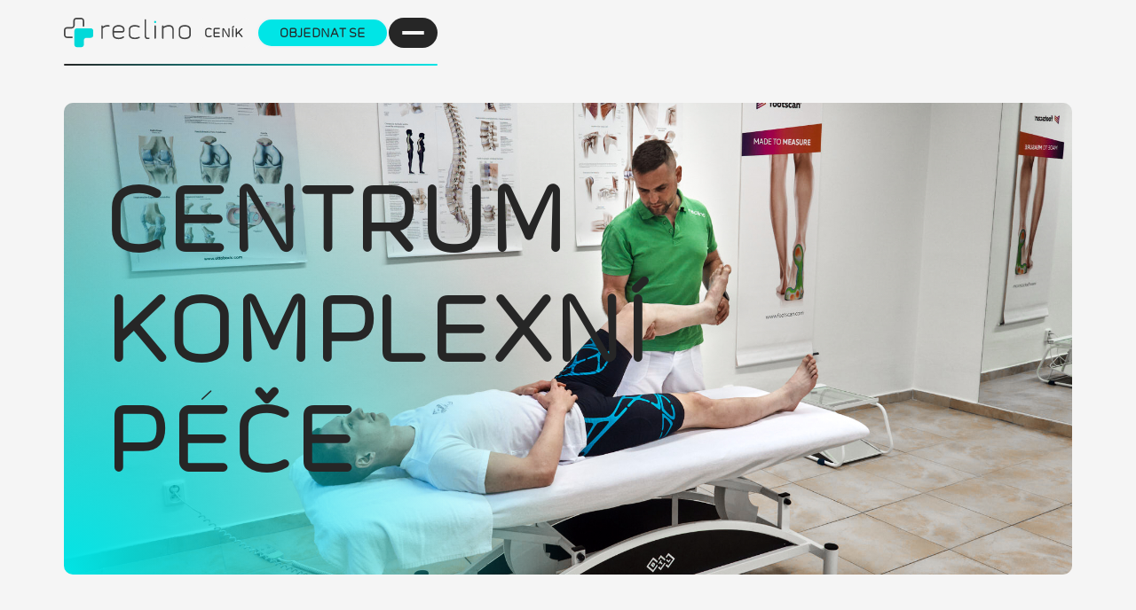

--- FILE ---
content_type: text/html
request_url: https://www.reclino.cz/
body_size: 5604
content:
<!DOCTYPE html><!-- Last Published: Tue Sep 09 2025 12:54:11 GMT+0000 (Coordinated Universal Time) -->
<html data-wf-domain="www.reclino.cz" data-wf-page="603ce778ff440dc7ad635cd1" data-wf-site="603ce778ff440d49cd635cd0">
  <head>
    <meta charset="utf-8" />
    <title>Centrum  komplexní péče – RECLINO – Česko</title>
    <meta content="Spolupráce lékaře a fyzioterapeuta přímo na místě. kontrola. Průběžná kontrola stavu specialistou a doktor na telefonu." name="description" />
    <meta content="Centrum  komplexní péče – RECLINO – Česko" property="og:title" />
    <meta content="Spolupráce lékaře a fyzioterapeuta přímo na místě. kontrola. Průběžná kontrola stavu specialistou a doktor na telefonu." property="og:description" />
    <meta content="https://cdn.prod.website-files.com/603ce778ff440d49cd635cd0/61e079cf5e12db8768f2422f_Reclino_open%20graph.jpg" property="og:image" />
    <meta content="Centrum  komplexní péče – RECLINO – Česko" property="twitter:title" />
    <meta content="Spolupráce lékaře a fyzioterapeuta přímo na místě. kontrola. Průběžná kontrola stavu specialistou a doktor na telefonu." property="twitter:description" />
    <meta content="https://cdn.prod.website-files.com/603ce778ff440d49cd635cd0/61e079cf5e12db8768f2422f_Reclino_open%20graph.jpg" property="twitter:image" />
    <meta property="og:type" content="website" />
    <meta content="summary_large_image" name="twitter:card" />
    <meta content="width=device-width, initial-scale=1" name="viewport" />
    <link href="https://cdn.prod.website-files.com/603ce778ff440d49cd635cd0/css/reclino.webflow.shared.b6d75c557.css" rel="stylesheet" type="text/css" />
    <link href="https://fonts.googleapis.com" rel="preconnect" />
    <link href="https://fonts.gstatic.com" rel="preconnect" crossorigin="anonymous" />
    <script src="https://ajax.googleapis.com/ajax/libs/webfont/1.6.26/webfont.js" type="text/javascript"></script>
    <script type="text/javascript">
      WebFont.load({
        google: {
          families: ["Open Sans:300,300italic,400,400italic,600,600italic,700,700italic,800,800italic"]
        }
      });
    </script>
    <script type="text/javascript">
      ! function(o, c) {
        var n = c.documentElement,
          t = " w-mod-";
        n.className += t + "js", ("ontouchstart" in o || o.DocumentTouch && c instanceof DocumentTouch) && (n.className += t + "touch")
      }(window, document);
    </script>
    <link href="https://cdn.prod.website-files.com/603ce778ff440d49cd635cd0/61280f0ee23f9a75aaaca38d_Favicon_small.png" rel="shortcut icon" type="image/x-icon" />
    <link href="https://cdn.prod.website-files.com/603ce778ff440d49cd635cd0/61280f1256f496cfbc0e16da_Favicon_big.png" rel="apple-touch-icon" />
  </head>
  <body>
    <div class="page-wrapper overflow-hidden">
      <div class="preloader">
        <div class="preloaderbg"></div>
        <div class="imgloader"><img src="https://cdn.prod.website-files.com/603ce778ff440d49cd635cd0/60e536949a6e343cb4e58396_ReclinoSymbol.svg" loading="lazy" width="100" alt="reclino symbol" class="preloaderimage" /></div>
      </div>
      <div data-collapse="all" data-animation="default" data-duration="0" data-easing="ease" data-easing2="ease" role="banner" class="navbar w-nav">
        <div class="menu-component">
          <div class="padding-menu">
            <div class="container-large">
              <div class="menu-component"><a href="/" id="w-node-_17859490-e4d5-ebcf-6696-b4f4eb47f7e3-eb47f7e0" aria-current="page" class="logo-brand w-nav-brand w--current"><img src="https://cdn.prod.website-files.com/603ce778ff440d49cd635cd0/60e536949a6e343cb4e58396_ReclinoSymbol.svg" loading="lazy" alt="reclino symbol" height="34" class="reclino-logo-mobile" /><img src="https://cdn.prod.website-files.com/603ce778ff440d49cd635cd0/60e53694966c7380a759e66a_ReclinoDark.svg" loading="lazy" alt="reclino logo" height="34" class="reclino-logo" /></a>
                <div id="w-node-_1dec418c-05ce-204a-1d00-6c989fc4b9fd-eb47f7e0" class="menu_right-block"><a href="/aktuality" class="aktuality-button w-inline-block">
                    <div class="menu-text text-weight-xbold">AKTUALITY</div>
                  </a><a href="/cenik" class="arrow-button w-inline-block">
                    <div class="menu-text text-weight-xbold">CENÍK</div>
                  </a><a href="/objednani" class="primary-btn w-inline-block">
                    <div id="w-node-f6adefd7-d4ab-4230-3007-35bdd18e7f90-eb47f7e0" class="primary-btn-txt text-weight-xbold">OBJEDNAT SE</div>
                    <div id="w-node-f6adefd7-d4ab-4230-3007-35bdd18e7f92-eb47f7e0" class="button-hover-outline left">
                      <div class="solid-button-outline-2 light"></div>
                    </div>
                    <div id="w-node-f6adefd7-d4ab-4230-3007-35bdd18e7f94-eb47f7e0" class="button-hover-outline right">
                      <div class="solid-button-outline-2 right light"></div>
                    </div>
                    <div id="w-node-f6adefd7-d4ab-4230-3007-35bdd18e7f96-eb47f7e0" class="button-hover-outline middle">
                      <div class="solid-button-outline-2 middle light"></div>
                    </div>
                  </a>
                  <div data-w-id="9d57eaa6-e9bd-414e-5b3c-7c0549a215ab" class="hamburgermenu">
                    <div class="cara-top-reclino"></div>
                    <div class="cara-bottom-reclino"></div>
                  </div>
                </div>
              </div>
              <div data-w-id="17859490-e4d5-ebcf-6696-b4f4eb47f7e7" class="menudivider"></div>
            </div>
          </div>
        </div>
        <div class="menu-slider-wrapper">
          <div class="container-menu-slider">
            <nav role="navigation" class="menureclino w-nav-menu">
              <div class="menublock"><a href="/o-nas" class="navlinkreclino w-nav-link">O NÁS</a>
                <div class="menu-divider"></div><a href="/cenik" class="navlinkreclino w-nav-link">CENÍKY</a>
                <div class="menu-divider"></div><a href="/kontakt" class="navlinkreclino w-nav-link">KONTAKT</a>
                <div class="menu-divider"></div><a href="/reclino-team" class="navlinkteam w-nav-link">RECLINO TEAM</a>
              </div>
            </nav>
          </div>
        </div>
      </div>
      <main class="main-wrapper">
        <section class="section_landing-hero background-color-white">
          <div class="padding_hero-landing">
            <div class="container-large">
              <div class="landing_hero-container">
                <div class="landing_headline-mobile">
                  <h1 class="h1-custom mobile-hero text-weight-xbold">CENTRUM</h1>
                  <h1 class="h1-custom mobile-hero text-weight-xbold">KOMPLEXNÍ<br /></h1>
                  <h1 class="h1-custom mobile-hero text-weight-xbold">PÉČE</h1>
                </div>
                <div class="landing-hero-image">
                  <h1 class="h1-custom landing-hero text-weight-xbold">CENTRUM</h1>
                  <h1 class="h1-custom landing-hero text-weight-xbold">KOMPLEXNÍ<br /></h1>
                  <h1 class="h1-custom landing-hero text-weight-xbold">PÉČE</h1>
                </div>
              </div>
            </div>
          </div>
        </section>
        <section class="section_landing-heading background-color-white">
          <div class="padding-headline">
            <div class="container-large">
              <div class="help-heading">
                <h1 class="h1-custom landing-question">S ČÍM VÁM POMŮŽEME?</h1>
              </div>
            </div>
          </div>
        </section>
      </main>
    </div>
    <div data-w-id="251b2773-d61a-b3a8-69a1-955e61056705" class="obsah">
      <div class="camera">
        <div class="frame">
          <div class="item-wrapper _1">
            <div id="w-node-_87c3173e-6ddd-cfff-3e61-d6934df71279-ad635cd1" class="w-layout-grid item-grid">
              <div id="w-node-c8a543af-654c-eb54-dc87-04edfe500e98-ad635cd1" class="item-heading">
                <h3 class="text-color-blue text-weight-xbold mobile-h3-resize">BOLESTI NOHOU<br />(podiatrie)</h3>
              </div>
              <div id="w-node-_069b15bf-17ba-e0fe-b8f0-76a4996f561b-ad635cd1" class="item-paragraph">
                <p>Specializujeme se na řešení problémů dolních končetin. Díváme se na problémy v kontextu celého těla, kde správné nastavení a funkce chodidla jsou základem pro bezbolestný pohyb.  </p>
              </div>
              <div id="w-node-_26226dc6-ec5c-b18c-94d6-52e1d564e12a-ad635cd1" class="item-image"></div>
              <div id="w-node-b8989760-5717-fbeb-92f5-de5c260b7da3-ad635cd1" class="services_divider-wrapper">
                <div class="services_divider"></div>
              </div>
            </div>
          </div>
          <div class="item-wrapper _2">
            <div id="w-node-eff27302-f47c-f7cd-f88d-87a0d809d686-ad635cd1" class="w-layout-grid item-grid">
              <div id="w-node-eff27302-f47c-f7cd-f88d-87a0d809d687-ad635cd1" class="item-heading">
                <h3 class="text-color-blue text-weight-xbold mobile-h3-resize">REHABILITACE PO ZRANĚNÍ</h3>
              </div>
              <div id="w-node-eff27302-f47c-f7cd-f88d-87a0d809d68c-ad635cd1" class="item-paragraph">
                <p>Po zranění nebo operaci stanovíme plán léčby a vrátíme Vás co nejrychleji do běžného života. Kvalitní cvičení pod dohledem fyzioterapeuta ve spolupráci s doktorem, aplikace moderních metod a pomůcek, to vše společně s Vaší snahou pro nejlepší výsledek rehabilitace. </p>
              </div>
              <div id="w-node-eff27302-f47c-f7cd-f88d-87a0d809d68f-ad635cd1" class="item-image _2"></div>
              <div id="w-node-eff27302-f47c-f7cd-f88d-87a0d809d691-ad635cd1" class="services_divider-wrapper">
                <div class="services_divider"></div>
              </div>
            </div>
          </div>
          <div class="item-wrapper _3">
            <div id="w-node-_5ca89516-543b-f770-be5d-26b8a9333e59-ad635cd1" class="w-layout-grid item-grid">
              <div id="w-node-_5ca89516-543b-f770-be5d-26b8a9333e5a-ad635cd1" class="item-heading">
                <h3 class="text-color-blue text-weight-xbold mobile-h3-resize">KOMPLEXNÍ PÉČE</h3>
              </div>
              <div id="w-node-_5ca89516-543b-f770-be5d-26b8a9333e5d-ad635cd1" class="item-paragraph">
                <p>Našim cílem je rozvinutí Vašeho potenciálu na maximum ve všech oblastech života i sportu. Nejedná se pouze o řešení akutních problémů. Snažíme se především pracovat preventivně , aby žádné problémy nenastaly. Pracujeme v týmu a každý odborník přiloží ruku k dílu, včetně Vás. Zaměřujeme se na oblast pohybu a tréninku, správného nastavení mysli, životního stylu a najdeme společně ideální systém fungování, který Vám umožní dosahovat nejlepších výsledků. </p>
              </div>
              <div id="w-node-_5ca89516-543b-f770-be5d-26b8a9333e60-ad635cd1" class="item-image _3"></div>
              <div id="w-node-_5ca89516-543b-f770-be5d-26b8a9333e62-ad635cd1" class="services_divider-wrapper">
                <div class="services_divider"></div>
              </div>
            </div>
          </div>
          <div class="item-wrapper _4">
            <div id="w-node-cf2d8d3a-5e80-9a19-733d-c6e2af0f93c3-ad635cd1" class="w-layout-grid item-grid">
              <div id="w-node-cf2d8d3a-5e80-9a19-733d-c6e2af0f93c4-ad635cd1" class="item-heading">
                <h3 class="text-color-blue text-weight-xbold mobile-h3-resize">CENTRUM CHŮZE</h3>
              </div>
              <div id="w-node-cf2d8d3a-5e80-9a19-733d-c6e2af0f93c9-ad635cd1" class="item-paragraph">
                <p>Zaměřujeme se na  diagnostiku a správné nastavení pohybových stereotypů v chůzi i běhu. Využíváme přístroj RS Scan, který dovoluje diagnostikovat chodidlo a jeho správnou funkci ve statické i dynamické části. </p>
              </div>
              <div id="w-node-cf2d8d3a-5e80-9a19-733d-c6e2af0f93cc-ad635cd1" class="item-image"></div>
              <div id="w-node-cf2d8d3a-5e80-9a19-733d-c6e2af0f93ce-ad635cd1" class="services_divider-wrapper">
                <div class="services_divider"></div>
              </div>
            </div>
          </div>
          <div class="item-wrapper _5">
            <div id="w-node-_29da1cef-8a59-76ca-cef7-31e0bedd3bd3-ad635cd1" class="w-layout-grid item-grid">
              <div id="w-node-_29da1cef-8a59-76ca-cef7-31e0bedd3bd4-ad635cd1" class="item-heading">
                <h3 class="text-color-blue text-weight-xbold mobile-h3-resize">SPORT A CHŮZE</h3>
              </div>
              <div id="w-node-_29da1cef-8a59-76ca-cef7-31e0bedd3bd7-ad635cd1" class="item-paragraph">
                <p>Zajišťujeme ideální zázemí a podmínky pro sportovce všech výkonnostních kategorií, včetně mládeže. Správně nastavený trénink, regenerace a zdravý pohybový aparát je nezbytný k dlouhodobé sportovní kariéře bez následků v pozdějším věku. Naším posláním je předat Vám informace a postupy, abyste dosáhli svých cílů a udrželi si zdraví. </p>
              </div>
              <div id="w-node-_29da1cef-8a59-76ca-cef7-31e0bedd3bda-ad635cd1" class="item-image _5"></div>
              <div id="w-node-_29da1cef-8a59-76ca-cef7-31e0bedd3bdc-ad635cd1" class="services_divider-wrapper">
                <div class="services_divider"></div>
              </div>
            </div>
          </div>
        </div>
      </div>
    </div>
    <div class="objednani background-color-white">
      <div class="padding-order">
        <div class="container-large">
          <div class="objednavka">
            <h2 class="text-color-white text-align-center text-weight-xbold">CHCI SE OBJEDNAT</h2><a href="/objednani" class="button w-button">REZERVACE</a>
          </div>
        </div>
      </div>
    </div>
    <div class="mapa">
      <div class="padding-map">
        <div class="container-large">
          <div class="map w-widget w-widget-map" data-widget-style="roadmap" data-widget-latlng="49.7348964,13.3684243" data-enable-scroll="false" role="" title="" data-enable-touch="true" data-widget-zoom="16" data-widget-tooltip="RECLINO"></div>
        </div>
      </div>
    </div>
    <footer class="footer-wrapper background-color-white">
      <div class="padding-footer">
        <div class="container-large">
          <div id="w-node-_52ff86ca-e279-0cee-714b-f71ad153f8f8-d153f8f5" class="footer_content-wrapper background-color-sky">
            <div class="footer-heading">
              <h4 id="w-node-_52ff86ca-e279-0cee-714b-f71ad153f8f9-d153f8f5" class="text-weight-xbold">Jsme soukromé pracoviště, které má za cíl jediné: <span class="text-span">poskytovat nejvyšší možnou kvalitu služeb. </span></h4>
            </div>
            <div class="footer-links"><a href="#" class="fn-brand-box w-nav-brand"><img src="https://cdn.prod.website-files.com/603ce778ff440d49cd635cd0/63e143e1a4944d0e2704e37c_Reclino_symbol.svg" loading="lazy" alt="" height="30" /></a>
              <div class="fn-legal-links-wrapper"><a href="/cenik" class="fn-standard-dark-link">Ceník</a><a href="/o-nas" class="fn-standard-dark-link">O nás</a><a href="/kontakt" class="fn-standard-dark-link">Kontakt</a><a href="/reclino-team" class="fn-standard-dark-link">Reclino team</a></div>
              <div class="fn-social-share-wrapper-second"><a href="https://www.facebook.com/ReclinoTeam" target="_blank" class="fn-social-link-dark w-inline-block">
                  <div class="fn-social-link-icon w-embed"><svg width="24" height="24" viewBox="0 0 24 24" fill="none" xmlns="http://www.w3.org/2000/svg">
                      <path fill-rule="evenodd" clip-rule="evenodd" d="M3.36743 23.4115C3.88314 23.6127 4.65848 23.8502 6.08577 23.9151C7.32281 23.9723 7.86606 23.9924 10.0469 23.9981V15.7812H7V12.3125H10.0469V9.66875C10.0469 6.66172 11.8375 5 14.5797 5C15.8922 5 17.2656 5.23438 17.2656 5.23438V8.1875H15.7516C14.2609 8.1875 13.7969 9.11328 13.7969 10.0625V12.3125H17.125L16.593 15.7812H13.7969V23.9984C16.1096 23.9931 16.6489 23.9731 17.9149 23.9151C19.3422 23.8502 20.1176 23.6127 20.6333 23.4115C21.3166 23.1455 21.8045 22.8288 22.3166 22.3166C22.8288 21.8045 23.1455 21.3173 23.4115 20.634C23.6113 20.1183 23.8502 19.3429 23.9151 17.9157C23.9857 16.3714 24 15.9077 24 12.0004C24 8.09154 23.9857 7.62933 23.9151 6.08506C23.8502 4.65777 23.6127 3.88243 23.4115 3.36672C23.1455 2.68339 22.8295 2.1955 22.3166 1.68336C21.8038 1.17122 21.3166 0.853092 20.6333 0.588463C20.1161 0.388742 19.3422 0.14979 17.9149 0.0848813C16.3707 0.0156923 15.9085 0 11.9996 0C8.09225 0 7.62861 0.0142658 6.08506 0.0848813C4.65777 0.14979 3.88243 0.387315 3.36672 0.588463C2.68268 0.853092 2.1955 1.17122 1.68336 1.68336C1.17193 2.19693 0.854519 2.6841 0.588463 3.36743C0.388742 3.88457 0.14979 4.65848 0.0848813 6.08577C0.0156923 7.63004 0 8.09225 0 12.0011C0 15.9099 0.0142658 16.3728 0.0855946 17.9157C0.150504 19.3429 0.388029 20.1183 0.589176 20.634C0.853806 21.3173 1.17122 21.8045 1.68407 22.3166C2.19693 22.8288 2.6841 23.1455 3.36743 23.4115Z" fill="currentColor" />
                    </svg></div>
                </a>
                <p class="text-size-small text-align-mobile-center">Copyright © 2023 Reclino</p>
              </div>
            </div>
            <div class="footer-image"><img width="Auto" height="Auto" src="https://cdn.prod.website-files.com/603ce778ff440d49cd635cd0/63e143e1bb696bbfb66fb575_Reclino_text.svg" loading="lazy" alt="" id="w-node-_52ff86ca-e279-0cee-714b-f71ad153f910-d153f8f5" class="footer_image-logo" /></div>
          </div>
        </div>
      </div>
    </footer>
    <script src="https://d3e54v103j8qbb.cloudfront.net/js/jquery-3.5.1.min.dc5e7f18c8.js?site=603ce778ff440d49cd635cd0" type="text/javascript" integrity="sha256-9/aliU8dGd2tb6OSsuzixeV4y/faTqgFtohetphbbj0=" crossorigin="anonymous"></script>
    <script src="https://cdn.prod.website-files.com/603ce778ff440d49cd635cd0/js/webflow.schunk.36b8fb49256177c8.js" type="text/javascript"></script>
    <script src="https://cdn.prod.website-files.com/603ce778ff440d49cd635cd0/js/webflow.schunk.e961b385584f5243.js" type="text/javascript"></script>
    <script src="https://cdn.prod.website-files.com/603ce778ff440d49cd635cd0/js/webflow.75aea8be.218cc13dc4bf91f3.js" type="text/javascript"></script>
  </body>
</html>

--- FILE ---
content_type: text/css
request_url: https://cdn.prod.website-files.com/603ce778ff440d49cd635cd0/css/reclino.webflow.shared.b6d75c557.css
body_size: 20563
content:
html {
  -webkit-text-size-adjust: 100%;
  -ms-text-size-adjust: 100%;
  font-family: sans-serif;
}

body {
  margin: 0;
}

article, aside, details, figcaption, figure, footer, header, hgroup, main, menu, nav, section, summary {
  display: block;
}

audio, canvas, progress, video {
  vertical-align: baseline;
  display: inline-block;
}

audio:not([controls]) {
  height: 0;
  display: none;
}

[hidden], template {
  display: none;
}

a {
  background-color: #0000;
}

a:active, a:hover {
  outline: 0;
}

abbr[title] {
  border-bottom: 1px dotted;
}

b, strong {
  font-weight: bold;
}

dfn {
  font-style: italic;
}

h1 {
  margin: .67em 0;
  font-size: 2em;
}

mark {
  color: #000;
  background: #ff0;
}

small {
  font-size: 80%;
}

sub, sup {
  vertical-align: baseline;
  font-size: 75%;
  line-height: 0;
  position: relative;
}

sup {
  top: -.5em;
}

sub {
  bottom: -.25em;
}

img {
  border: 0;
}

svg:not(:root) {
  overflow: hidden;
}

hr {
  box-sizing: content-box;
  height: 0;
}

pre {
  overflow: auto;
}

code, kbd, pre, samp {
  font-family: monospace;
  font-size: 1em;
}

button, input, optgroup, select, textarea {
  color: inherit;
  font: inherit;
  margin: 0;
}

button {
  overflow: visible;
}

button, select {
  text-transform: none;
}

button, html input[type="button"], input[type="reset"] {
  -webkit-appearance: button;
  cursor: pointer;
}

button[disabled], html input[disabled] {
  cursor: default;
}

button::-moz-focus-inner, input::-moz-focus-inner {
  border: 0;
  padding: 0;
}

input {
  line-height: normal;
}

input[type="checkbox"], input[type="radio"] {
  box-sizing: border-box;
  padding: 0;
}

input[type="number"]::-webkit-inner-spin-button, input[type="number"]::-webkit-outer-spin-button {
  height: auto;
}

input[type="search"] {
  -webkit-appearance: none;
}

input[type="search"]::-webkit-search-cancel-button, input[type="search"]::-webkit-search-decoration {
  -webkit-appearance: none;
}

legend {
  border: 0;
  padding: 0;
}

textarea {
  overflow: auto;
}

optgroup {
  font-weight: bold;
}

table {
  border-collapse: collapse;
  border-spacing: 0;
}

td, th {
  padding: 0;
}

@font-face {
  font-family: webflow-icons;
  src: url("[data-uri]") format("truetype");
  font-weight: normal;
  font-style: normal;
}

[class^="w-icon-"], [class*=" w-icon-"] {
  speak: none;
  font-variant: normal;
  text-transform: none;
  -webkit-font-smoothing: antialiased;
  -moz-osx-font-smoothing: grayscale;
  font-style: normal;
  font-weight: normal;
  line-height: 1;
  font-family: webflow-icons !important;
}

.w-icon-slider-right:before {
  content: "";
}

.w-icon-slider-left:before {
  content: "";
}

.w-icon-nav-menu:before {
  content: "";
}

.w-icon-arrow-down:before, .w-icon-dropdown-toggle:before {
  content: "";
}

.w-icon-file-upload-remove:before {
  content: "";
}

.w-icon-file-upload-icon:before {
  content: "";
}

* {
  box-sizing: border-box;
}

html {
  height: 100%;
}

body {
  color: #333;
  background-color: #fff;
  min-height: 100%;
  margin: 0;
  font-family: Arial, sans-serif;
  font-size: 14px;
  line-height: 20px;
}

img {
  vertical-align: middle;
  max-width: 100%;
  display: inline-block;
}

html.w-mod-touch * {
  background-attachment: scroll !important;
}

.w-block {
  display: block;
}

.w-inline-block {
  max-width: 100%;
  display: inline-block;
}

.w-clearfix:before, .w-clearfix:after {
  content: " ";
  grid-area: 1 / 1 / 2 / 2;
  display: table;
}

.w-clearfix:after {
  clear: both;
}

.w-hidden {
  display: none;
}

.w-button {
  color: #fff;
  line-height: inherit;
  cursor: pointer;
  background-color: #3898ec;
  border: 0;
  border-radius: 0;
  padding: 9px 15px;
  text-decoration: none;
  display: inline-block;
}

input.w-button {
  -webkit-appearance: button;
}

html[data-w-dynpage] [data-w-cloak] {
  color: #0000 !important;
}

.w-code-block {
  margin: unset;
}

pre.w-code-block code {
  all: inherit;
}

.w-optimization {
  display: contents;
}

.w-webflow-badge, .w-webflow-badge > img {
  box-sizing: unset;
  width: unset;
  height: unset;
  max-height: unset;
  max-width: unset;
  min-height: unset;
  min-width: unset;
  margin: unset;
  padding: unset;
  float: unset;
  clear: unset;
  border: unset;
  border-radius: unset;
  background: unset;
  background-image: unset;
  background-position: unset;
  background-size: unset;
  background-repeat: unset;
  background-origin: unset;
  background-clip: unset;
  background-attachment: unset;
  background-color: unset;
  box-shadow: unset;
  transform: unset;
  direction: unset;
  font-family: unset;
  font-weight: unset;
  color: unset;
  font-size: unset;
  line-height: unset;
  font-style: unset;
  font-variant: unset;
  text-align: unset;
  letter-spacing: unset;
  -webkit-text-decoration: unset;
  text-decoration: unset;
  text-indent: unset;
  text-transform: unset;
  list-style-type: unset;
  text-shadow: unset;
  vertical-align: unset;
  cursor: unset;
  white-space: unset;
  word-break: unset;
  word-spacing: unset;
  word-wrap: unset;
  transition: unset;
}

.w-webflow-badge {
  white-space: nowrap;
  cursor: pointer;
  box-shadow: 0 0 0 1px #0000001a, 0 1px 3px #0000001a;
  visibility: visible !important;
  opacity: 1 !important;
  z-index: 2147483647 !important;
  color: #aaadb0 !important;
  overflow: unset !important;
  background-color: #fff !important;
  border-radius: 3px !important;
  width: auto !important;
  height: auto !important;
  margin: 0 !important;
  padding: 6px !important;
  font-size: 12px !important;
  line-height: 14px !important;
  text-decoration: none !important;
  display: inline-block !important;
  position: fixed !important;
  inset: auto 12px 12px auto !important;
  transform: none !important;
}

.w-webflow-badge > img {
  position: unset;
  visibility: unset !important;
  opacity: 1 !important;
  vertical-align: middle !important;
  display: inline-block !important;
}

h1, h2, h3, h4, h5, h6 {
  margin-bottom: 10px;
  font-weight: bold;
}

h1 {
  margin-top: 20px;
  font-size: 38px;
  line-height: 44px;
}

h2 {
  margin-top: 20px;
  font-size: 32px;
  line-height: 36px;
}

h3 {
  margin-top: 20px;
  font-size: 24px;
  line-height: 30px;
}

h4 {
  margin-top: 10px;
  font-size: 18px;
  line-height: 24px;
}

h5 {
  margin-top: 10px;
  font-size: 14px;
  line-height: 20px;
}

h6 {
  margin-top: 10px;
  font-size: 12px;
  line-height: 18px;
}

p {
  margin-top: 0;
  margin-bottom: 10px;
}

blockquote {
  border-left: 5px solid #e2e2e2;
  margin: 0 0 10px;
  padding: 10px 20px;
  font-size: 18px;
  line-height: 22px;
}

figure {
  margin: 0 0 10px;
}

figcaption {
  text-align: center;
  margin-top: 5px;
}

ul, ol {
  margin-top: 0;
  margin-bottom: 10px;
  padding-left: 40px;
}

.w-list-unstyled {
  padding-left: 0;
  list-style: none;
}

.w-embed:before, .w-embed:after {
  content: " ";
  grid-area: 1 / 1 / 2 / 2;
  display: table;
}

.w-embed:after {
  clear: both;
}

.w-video {
  width: 100%;
  padding: 0;
  position: relative;
}

.w-video iframe, .w-video object, .w-video embed {
  border: none;
  width: 100%;
  height: 100%;
  position: absolute;
  top: 0;
  left: 0;
}

fieldset {
  border: 0;
  margin: 0;
  padding: 0;
}

button, [type="button"], [type="reset"] {
  cursor: pointer;
  -webkit-appearance: button;
  border: 0;
}

.w-form {
  margin: 0 0 15px;
}

.w-form-done {
  text-align: center;
  background-color: #ddd;
  padding: 20px;
  display: none;
}

.w-form-fail {
  background-color: #ffdede;
  margin-top: 10px;
  padding: 10px;
  display: none;
}

label {
  margin-bottom: 5px;
  font-weight: bold;
  display: block;
}

.w-input, .w-select {
  color: #333;
  vertical-align: middle;
  background-color: #fff;
  border: 1px solid #ccc;
  width: 100%;
  height: 38px;
  margin-bottom: 10px;
  padding: 8px 12px;
  font-size: 14px;
  line-height: 1.42857;
  display: block;
}

.w-input::placeholder, .w-select::placeholder {
  color: #999;
}

.w-input:focus, .w-select:focus {
  border-color: #3898ec;
  outline: 0;
}

.w-input[disabled], .w-select[disabled], .w-input[readonly], .w-select[readonly], fieldset[disabled] .w-input, fieldset[disabled] .w-select {
  cursor: not-allowed;
}

.w-input[disabled]:not(.w-input-disabled), .w-select[disabled]:not(.w-input-disabled), .w-input[readonly], .w-select[readonly], fieldset[disabled]:not(.w-input-disabled) .w-input, fieldset[disabled]:not(.w-input-disabled) .w-select {
  background-color: #eee;
}

textarea.w-input, textarea.w-select {
  height: auto;
}

.w-select {
  background-color: #f3f3f3;
}

.w-select[multiple] {
  height: auto;
}

.w-form-label {
  cursor: pointer;
  margin-bottom: 0;
  font-weight: normal;
  display: inline-block;
}

.w-radio {
  margin-bottom: 5px;
  padding-left: 20px;
  display: block;
}

.w-radio:before, .w-radio:after {
  content: " ";
  grid-area: 1 / 1 / 2 / 2;
  display: table;
}

.w-radio:after {
  clear: both;
}

.w-radio-input {
  float: left;
  margin: 3px 0 0 -20px;
  line-height: normal;
}

.w-file-upload {
  margin-bottom: 10px;
  display: block;
}

.w-file-upload-input {
  opacity: 0;
  z-index: -100;
  width: .1px;
  height: .1px;
  position: absolute;
  overflow: hidden;
}

.w-file-upload-default, .w-file-upload-uploading, .w-file-upload-success {
  color: #333;
  display: inline-block;
}

.w-file-upload-error {
  margin-top: 10px;
  display: block;
}

.w-file-upload-default.w-hidden, .w-file-upload-uploading.w-hidden, .w-file-upload-error.w-hidden, .w-file-upload-success.w-hidden {
  display: none;
}

.w-file-upload-uploading-btn {
  cursor: pointer;
  background-color: #fafafa;
  border: 1px solid #ccc;
  margin: 0;
  padding: 8px 12px;
  font-size: 14px;
  font-weight: normal;
  display: flex;
}

.w-file-upload-file {
  background-color: #fafafa;
  border: 1px solid #ccc;
  flex-grow: 1;
  justify-content: space-between;
  margin: 0;
  padding: 8px 9px 8px 11px;
  display: flex;
}

.w-file-upload-file-name {
  font-size: 14px;
  font-weight: normal;
  display: block;
}

.w-file-remove-link {
  cursor: pointer;
  width: auto;
  height: auto;
  margin-top: 3px;
  margin-left: 10px;
  padding: 3px;
  display: block;
}

.w-icon-file-upload-remove {
  margin: auto;
  font-size: 10px;
}

.w-file-upload-error-msg {
  color: #ea384c;
  padding: 2px 0;
  display: inline-block;
}

.w-file-upload-info {
  padding: 0 12px;
  line-height: 38px;
  display: inline-block;
}

.w-file-upload-label {
  cursor: pointer;
  background-color: #fafafa;
  border: 1px solid #ccc;
  margin: 0;
  padding: 8px 12px;
  font-size: 14px;
  font-weight: normal;
  display: inline-block;
}

.w-icon-file-upload-icon, .w-icon-file-upload-uploading {
  width: 20px;
  margin-right: 8px;
  display: inline-block;
}

.w-icon-file-upload-uploading {
  height: 20px;
}

.w-container {
  max-width: 940px;
  margin-left: auto;
  margin-right: auto;
}

.w-container:before, .w-container:after {
  content: " ";
  grid-area: 1 / 1 / 2 / 2;
  display: table;
}

.w-container:after {
  clear: both;
}

.w-container .w-row {
  margin-left: -10px;
  margin-right: -10px;
}

.w-row:before, .w-row:after {
  content: " ";
  grid-area: 1 / 1 / 2 / 2;
  display: table;
}

.w-row:after {
  clear: both;
}

.w-row .w-row {
  margin-left: 0;
  margin-right: 0;
}

.w-col {
  float: left;
  width: 100%;
  min-height: 1px;
  padding-left: 10px;
  padding-right: 10px;
  position: relative;
}

.w-col .w-col {
  padding-left: 0;
  padding-right: 0;
}

.w-col-1 {
  width: 8.33333%;
}

.w-col-2 {
  width: 16.6667%;
}

.w-col-3 {
  width: 25%;
}

.w-col-4 {
  width: 33.3333%;
}

.w-col-5 {
  width: 41.6667%;
}

.w-col-6 {
  width: 50%;
}

.w-col-7 {
  width: 58.3333%;
}

.w-col-8 {
  width: 66.6667%;
}

.w-col-9 {
  width: 75%;
}

.w-col-10 {
  width: 83.3333%;
}

.w-col-11 {
  width: 91.6667%;
}

.w-col-12 {
  width: 100%;
}

.w-hidden-main {
  display: none !important;
}

@media screen and (max-width: 991px) {
  .w-container {
    max-width: 728px;
  }

  .w-hidden-main {
    display: inherit !important;
  }

  .w-hidden-medium {
    display: none !important;
  }

  .w-col-medium-1 {
    width: 8.33333%;
  }

  .w-col-medium-2 {
    width: 16.6667%;
  }

  .w-col-medium-3 {
    width: 25%;
  }

  .w-col-medium-4 {
    width: 33.3333%;
  }

  .w-col-medium-5 {
    width: 41.6667%;
  }

  .w-col-medium-6 {
    width: 50%;
  }

  .w-col-medium-7 {
    width: 58.3333%;
  }

  .w-col-medium-8 {
    width: 66.6667%;
  }

  .w-col-medium-9 {
    width: 75%;
  }

  .w-col-medium-10 {
    width: 83.3333%;
  }

  .w-col-medium-11 {
    width: 91.6667%;
  }

  .w-col-medium-12 {
    width: 100%;
  }

  .w-col-stack {
    width: 100%;
    left: auto;
    right: auto;
  }
}

@media screen and (max-width: 767px) {
  .w-hidden-main, .w-hidden-medium {
    display: inherit !important;
  }

  .w-hidden-small {
    display: none !important;
  }

  .w-row, .w-container .w-row {
    margin-left: 0;
    margin-right: 0;
  }

  .w-col {
    width: 100%;
    left: auto;
    right: auto;
  }

  .w-col-small-1 {
    width: 8.33333%;
  }

  .w-col-small-2 {
    width: 16.6667%;
  }

  .w-col-small-3 {
    width: 25%;
  }

  .w-col-small-4 {
    width: 33.3333%;
  }

  .w-col-small-5 {
    width: 41.6667%;
  }

  .w-col-small-6 {
    width: 50%;
  }

  .w-col-small-7 {
    width: 58.3333%;
  }

  .w-col-small-8 {
    width: 66.6667%;
  }

  .w-col-small-9 {
    width: 75%;
  }

  .w-col-small-10 {
    width: 83.3333%;
  }

  .w-col-small-11 {
    width: 91.6667%;
  }

  .w-col-small-12 {
    width: 100%;
  }
}

@media screen and (max-width: 479px) {
  .w-container {
    max-width: none;
  }

  .w-hidden-main, .w-hidden-medium, .w-hidden-small {
    display: inherit !important;
  }

  .w-hidden-tiny {
    display: none !important;
  }

  .w-col {
    width: 100%;
  }

  .w-col-tiny-1 {
    width: 8.33333%;
  }

  .w-col-tiny-2 {
    width: 16.6667%;
  }

  .w-col-tiny-3 {
    width: 25%;
  }

  .w-col-tiny-4 {
    width: 33.3333%;
  }

  .w-col-tiny-5 {
    width: 41.6667%;
  }

  .w-col-tiny-6 {
    width: 50%;
  }

  .w-col-tiny-7 {
    width: 58.3333%;
  }

  .w-col-tiny-8 {
    width: 66.6667%;
  }

  .w-col-tiny-9 {
    width: 75%;
  }

  .w-col-tiny-10 {
    width: 83.3333%;
  }

  .w-col-tiny-11 {
    width: 91.6667%;
  }

  .w-col-tiny-12 {
    width: 100%;
  }
}

.w-widget {
  position: relative;
}

.w-widget-map {
  width: 100%;
  height: 400px;
}

.w-widget-map label {
  width: auto;
  display: inline;
}

.w-widget-map img {
  max-width: inherit;
}

.w-widget-map .gm-style-iw {
  text-align: center;
}

.w-widget-map .gm-style-iw > button {
  display: none !important;
}

.w-widget-twitter {
  overflow: hidden;
}

.w-widget-twitter-count-shim {
  vertical-align: top;
  text-align: center;
  background: #fff;
  border: 1px solid #758696;
  border-radius: 3px;
  width: 28px;
  height: 20px;
  display: inline-block;
  position: relative;
}

.w-widget-twitter-count-shim * {
  pointer-events: none;
  -webkit-user-select: none;
  user-select: none;
}

.w-widget-twitter-count-shim .w-widget-twitter-count-inner {
  text-align: center;
  color: #999;
  font-family: serif;
  font-size: 15px;
  line-height: 12px;
  position: relative;
}

.w-widget-twitter-count-shim .w-widget-twitter-count-clear {
  display: block;
  position: relative;
}

.w-widget-twitter-count-shim.w--large {
  width: 36px;
  height: 28px;
}

.w-widget-twitter-count-shim.w--large .w-widget-twitter-count-inner {
  font-size: 18px;
  line-height: 18px;
}

.w-widget-twitter-count-shim:not(.w--vertical) {
  margin-left: 5px;
  margin-right: 8px;
}

.w-widget-twitter-count-shim:not(.w--vertical).w--large {
  margin-left: 6px;
}

.w-widget-twitter-count-shim:not(.w--vertical):before, .w-widget-twitter-count-shim:not(.w--vertical):after {
  content: " ";
  pointer-events: none;
  border: solid #0000;
  width: 0;
  height: 0;
  position: absolute;
  top: 50%;
  left: 0;
}

.w-widget-twitter-count-shim:not(.w--vertical):before {
  border-width: 4px;
  border-color: #75869600 #5d6c7b #75869600 #75869600;
  margin-top: -4px;
  margin-left: -9px;
}

.w-widget-twitter-count-shim:not(.w--vertical).w--large:before {
  border-width: 5px;
  margin-top: -5px;
  margin-left: -10px;
}

.w-widget-twitter-count-shim:not(.w--vertical):after {
  border-width: 4px;
  border-color: #fff0 #fff #fff0 #fff0;
  margin-top: -4px;
  margin-left: -8px;
}

.w-widget-twitter-count-shim:not(.w--vertical).w--large:after {
  border-width: 5px;
  margin-top: -5px;
  margin-left: -9px;
}

.w-widget-twitter-count-shim.w--vertical {
  width: 61px;
  height: 33px;
  margin-bottom: 8px;
}

.w-widget-twitter-count-shim.w--vertical:before, .w-widget-twitter-count-shim.w--vertical:after {
  content: " ";
  pointer-events: none;
  border: solid #0000;
  width: 0;
  height: 0;
  position: absolute;
  top: 100%;
  left: 50%;
}

.w-widget-twitter-count-shim.w--vertical:before {
  border-width: 5px;
  border-color: #5d6c7b #75869600 #75869600;
  margin-left: -5px;
}

.w-widget-twitter-count-shim.w--vertical:after {
  border-width: 4px;
  border-color: #fff #fff0 #fff0;
  margin-left: -4px;
}

.w-widget-twitter-count-shim.w--vertical .w-widget-twitter-count-inner {
  font-size: 18px;
  line-height: 22px;
}

.w-widget-twitter-count-shim.w--vertical.w--large {
  width: 76px;
}

.w-background-video {
  color: #fff;
  height: 500px;
  position: relative;
  overflow: hidden;
}

.w-background-video > video {
  object-fit: cover;
  z-index: -100;
  background-position: 50%;
  background-size: cover;
  width: 100%;
  height: 100%;
  margin: auto;
  position: absolute;
  inset: -100%;
}

.w-background-video > video::-webkit-media-controls-start-playback-button {
  -webkit-appearance: none;
  display: none !important;
}

.w-background-video--control {
  background-color: #0000;
  padding: 0;
  position: absolute;
  bottom: 1em;
  right: 1em;
}

.w-background-video--control > [hidden] {
  display: none !important;
}

.w-slider {
  text-align: center;
  clear: both;
  -webkit-tap-highlight-color: #0000;
  tap-highlight-color: #0000;
  background: #ddd;
  height: 300px;
  position: relative;
}

.w-slider-mask {
  z-index: 1;
  white-space: nowrap;
  height: 100%;
  display: block;
  position: relative;
  left: 0;
  right: 0;
  overflow: hidden;
}

.w-slide {
  vertical-align: top;
  white-space: normal;
  text-align: left;
  width: 100%;
  height: 100%;
  display: inline-block;
  position: relative;
}

.w-slider-nav {
  z-index: 2;
  text-align: center;
  -webkit-tap-highlight-color: #0000;
  tap-highlight-color: #0000;
  height: 40px;
  margin: auto;
  padding-top: 10px;
  position: absolute;
  inset: auto 0 0;
}

.w-slider-nav.w-round > div {
  border-radius: 100%;
}

.w-slider-nav.w-num > div {
  font-size: inherit;
  line-height: inherit;
  width: auto;
  height: auto;
  padding: .2em .5em;
}

.w-slider-nav.w-shadow > div {
  box-shadow: 0 0 3px #3336;
}

.w-slider-nav-invert {
  color: #fff;
}

.w-slider-nav-invert > div {
  background-color: #2226;
}

.w-slider-nav-invert > div.w-active {
  background-color: #222;
}

.w-slider-dot {
  cursor: pointer;
  background-color: #fff6;
  width: 1em;
  height: 1em;
  margin: 0 3px .5em;
  transition: background-color .1s, color .1s;
  display: inline-block;
  position: relative;
}

.w-slider-dot.w-active {
  background-color: #fff;
}

.w-slider-dot:focus {
  outline: none;
  box-shadow: 0 0 0 2px #fff;
}

.w-slider-dot:focus.w-active {
  box-shadow: none;
}

.w-slider-arrow-left, .w-slider-arrow-right {
  cursor: pointer;
  color: #fff;
  -webkit-tap-highlight-color: #0000;
  tap-highlight-color: #0000;
  -webkit-user-select: none;
  user-select: none;
  width: 80px;
  margin: auto;
  font-size: 40px;
  position: absolute;
  inset: 0;
  overflow: hidden;
}

.w-slider-arrow-left [class^="w-icon-"], .w-slider-arrow-right [class^="w-icon-"], .w-slider-arrow-left [class*=" w-icon-"], .w-slider-arrow-right [class*=" w-icon-"] {
  position: absolute;
}

.w-slider-arrow-left:focus, .w-slider-arrow-right:focus {
  outline: 0;
}

.w-slider-arrow-left {
  z-index: 3;
  right: auto;
}

.w-slider-arrow-right {
  z-index: 4;
  left: auto;
}

.w-icon-slider-left, .w-icon-slider-right {
  width: 1em;
  height: 1em;
  margin: auto;
  inset: 0;
}

.w-slider-aria-label {
  clip: rect(0 0 0 0);
  border: 0;
  width: 1px;
  height: 1px;
  margin: -1px;
  padding: 0;
  position: absolute;
  overflow: hidden;
}

.w-slider-force-show {
  display: block !important;
}

.w-dropdown {
  text-align: left;
  z-index: 900;
  margin-left: auto;
  margin-right: auto;
  display: inline-block;
  position: relative;
}

.w-dropdown-btn, .w-dropdown-toggle, .w-dropdown-link {
  vertical-align: top;
  color: #222;
  text-align: left;
  white-space: nowrap;
  margin-left: auto;
  margin-right: auto;
  padding: 20px;
  text-decoration: none;
  position: relative;
}

.w-dropdown-toggle {
  -webkit-user-select: none;
  user-select: none;
  cursor: pointer;
  padding-right: 40px;
  display: inline-block;
}

.w-dropdown-toggle:focus {
  outline: 0;
}

.w-icon-dropdown-toggle {
  width: 1em;
  height: 1em;
  margin: auto 20px auto auto;
  position: absolute;
  top: 0;
  bottom: 0;
  right: 0;
}

.w-dropdown-list {
  background: #ddd;
  min-width: 100%;
  display: none;
  position: absolute;
}

.w-dropdown-list.w--open {
  display: block;
}

.w-dropdown-link {
  color: #222;
  padding: 10px 20px;
  display: block;
}

.w-dropdown-link.w--current {
  color: #0082f3;
}

.w-dropdown-link:focus {
  outline: 0;
}

@media screen and (max-width: 767px) {
  .w-nav-brand {
    padding-left: 10px;
  }
}

.w-lightbox-backdrop {
  cursor: auto;
  letter-spacing: normal;
  text-indent: 0;
  text-shadow: none;
  text-transform: none;
  visibility: visible;
  white-space: normal;
  word-break: normal;
  word-spacing: normal;
  word-wrap: normal;
  color: #fff;
  text-align: center;
  z-index: 2000;
  opacity: 0;
  -webkit-user-select: none;
  -moz-user-select: none;
  -webkit-tap-highlight-color: transparent;
  background: #000000e6;
  outline: 0;
  font-family: Helvetica Neue, Helvetica, Ubuntu, Segoe UI, Verdana, sans-serif;
  font-size: 17px;
  font-style: normal;
  font-weight: 300;
  line-height: 1.2;
  list-style: disc;
  position: fixed;
  inset: 0;
  -webkit-transform: translate(0);
}

.w-lightbox-backdrop, .w-lightbox-container {
  -webkit-overflow-scrolling: touch;
  height: 100%;
  overflow: auto;
}

.w-lightbox-content {
  height: 100vh;
  position: relative;
  overflow: hidden;
}

.w-lightbox-view {
  opacity: 0;
  width: 100vw;
  height: 100vh;
  position: absolute;
}

.w-lightbox-view:before {
  content: "";
  height: 100vh;
}

.w-lightbox-group, .w-lightbox-group .w-lightbox-view, .w-lightbox-group .w-lightbox-view:before {
  height: 86vh;
}

.w-lightbox-frame, .w-lightbox-view:before {
  vertical-align: middle;
  display: inline-block;
}

.w-lightbox-figure {
  margin: 0;
  position: relative;
}

.w-lightbox-group .w-lightbox-figure {
  cursor: pointer;
}

.w-lightbox-img {
  width: auto;
  max-width: none;
  height: auto;
}

.w-lightbox-image {
  float: none;
  max-width: 100vw;
  max-height: 100vh;
  display: block;
}

.w-lightbox-group .w-lightbox-image {
  max-height: 86vh;
}

.w-lightbox-caption {
  text-align: left;
  text-overflow: ellipsis;
  white-space: nowrap;
  background: #0006;
  padding: .5em 1em;
  position: absolute;
  bottom: 0;
  left: 0;
  right: 0;
  overflow: hidden;
}

.w-lightbox-embed {
  width: 100%;
  height: 100%;
  position: absolute;
  inset: 0;
}

.w-lightbox-control {
  cursor: pointer;
  background-position: center;
  background-repeat: no-repeat;
  background-size: 24px;
  width: 4em;
  transition: all .3s;
  position: absolute;
  top: 0;
}

.w-lightbox-left {
  background-image: url("[data-uri]");
  display: none;
  bottom: 0;
  left: 0;
}

.w-lightbox-right {
  background-image: url("[data-uri]");
  display: none;
  bottom: 0;
  right: 0;
}

.w-lightbox-close {
  background-image: url("[data-uri]");
  background-size: 18px;
  height: 2.6em;
  right: 0;
}

.w-lightbox-strip {
  white-space: nowrap;
  padding: 0 1vh;
  line-height: 0;
  position: absolute;
  bottom: 0;
  left: 0;
  right: 0;
  overflow: auto hidden;
}

.w-lightbox-item {
  box-sizing: content-box;
  cursor: pointer;
  width: 10vh;
  padding: 2vh 1vh;
  display: inline-block;
  -webkit-transform: translate3d(0, 0, 0);
}

.w-lightbox-active {
  opacity: .3;
}

.w-lightbox-thumbnail {
  background: #222;
  height: 10vh;
  position: relative;
  overflow: hidden;
}

.w-lightbox-thumbnail-image {
  position: absolute;
  top: 0;
  left: 0;
}

.w-lightbox-thumbnail .w-lightbox-tall {
  width: 100%;
  top: 50%;
  transform: translate(0, -50%);
}

.w-lightbox-thumbnail .w-lightbox-wide {
  height: 100%;
  left: 50%;
  transform: translate(-50%);
}

.w-lightbox-spinner {
  box-sizing: border-box;
  border: 5px solid #0006;
  border-radius: 50%;
  width: 40px;
  height: 40px;
  margin-top: -20px;
  margin-left: -20px;
  animation: .8s linear infinite spin;
  position: absolute;
  top: 50%;
  left: 50%;
}

.w-lightbox-spinner:after {
  content: "";
  border: 3px solid #0000;
  border-bottom-color: #fff;
  border-radius: 50%;
  position: absolute;
  inset: -4px;
}

.w-lightbox-hide {
  display: none;
}

.w-lightbox-noscroll {
  overflow: hidden;
}

@media (min-width: 768px) {
  .w-lightbox-content {
    height: 96vh;
    margin-top: 2vh;
  }

  .w-lightbox-view, .w-lightbox-view:before {
    height: 96vh;
  }

  .w-lightbox-group, .w-lightbox-group .w-lightbox-view, .w-lightbox-group .w-lightbox-view:before {
    height: 84vh;
  }

  .w-lightbox-image {
    max-width: 96vw;
    max-height: 96vh;
  }

  .w-lightbox-group .w-lightbox-image {
    max-width: 82.3vw;
    max-height: 84vh;
  }

  .w-lightbox-left, .w-lightbox-right {
    opacity: .5;
    display: block;
  }

  .w-lightbox-close {
    opacity: .8;
  }

  .w-lightbox-control:hover {
    opacity: 1;
  }
}

.w-lightbox-inactive, .w-lightbox-inactive:hover {
  opacity: 0;
}

.w-richtext:before, .w-richtext:after {
  content: " ";
  grid-area: 1 / 1 / 2 / 2;
  display: table;
}

.w-richtext:after {
  clear: both;
}

.w-richtext[contenteditable="true"]:before, .w-richtext[contenteditable="true"]:after {
  white-space: initial;
}

.w-richtext ol, .w-richtext ul {
  overflow: hidden;
}

.w-richtext .w-richtext-figure-selected.w-richtext-figure-type-video div:after, .w-richtext .w-richtext-figure-selected[data-rt-type="video"] div:after, .w-richtext .w-richtext-figure-selected.w-richtext-figure-type-image div, .w-richtext .w-richtext-figure-selected[data-rt-type="image"] div {
  outline: 2px solid #2895f7;
}

.w-richtext figure.w-richtext-figure-type-video > div:after, .w-richtext figure[data-rt-type="video"] > div:after {
  content: "";
  display: none;
  position: absolute;
  inset: 0;
}

.w-richtext figure {
  max-width: 60%;
  position: relative;
}

.w-richtext figure > div:before {
  cursor: default !important;
}

.w-richtext figure img {
  width: 100%;
}

.w-richtext figure figcaption.w-richtext-figcaption-placeholder {
  opacity: .6;
}

.w-richtext figure div {
  color: #0000;
  font-size: 0;
}

.w-richtext figure.w-richtext-figure-type-image, .w-richtext figure[data-rt-type="image"] {
  display: table;
}

.w-richtext figure.w-richtext-figure-type-image > div, .w-richtext figure[data-rt-type="image"] > div {
  display: inline-block;
}

.w-richtext figure.w-richtext-figure-type-image > figcaption, .w-richtext figure[data-rt-type="image"] > figcaption {
  caption-side: bottom;
  display: table-caption;
}

.w-richtext figure.w-richtext-figure-type-video, .w-richtext figure[data-rt-type="video"] {
  width: 60%;
  height: 0;
}

.w-richtext figure.w-richtext-figure-type-video iframe, .w-richtext figure[data-rt-type="video"] iframe {
  width: 100%;
  height: 100%;
  position: absolute;
  top: 0;
  left: 0;
}

.w-richtext figure.w-richtext-figure-type-video > div, .w-richtext figure[data-rt-type="video"] > div {
  width: 100%;
}

.w-richtext figure.w-richtext-align-center {
  clear: both;
  margin-left: auto;
  margin-right: auto;
}

.w-richtext figure.w-richtext-align-center.w-richtext-figure-type-image > div, .w-richtext figure.w-richtext-align-center[data-rt-type="image"] > div {
  max-width: 100%;
}

.w-richtext figure.w-richtext-align-normal {
  clear: both;
}

.w-richtext figure.w-richtext-align-fullwidth {
  text-align: center;
  clear: both;
  width: 100%;
  max-width: 100%;
  margin-left: auto;
  margin-right: auto;
  display: block;
}

.w-richtext figure.w-richtext-align-fullwidth > div {
  padding-bottom: inherit;
  display: inline-block;
}

.w-richtext figure.w-richtext-align-fullwidth > figcaption {
  display: block;
}

.w-richtext figure.w-richtext-align-floatleft {
  float: left;
  clear: none;
  margin-right: 15px;
}

.w-richtext figure.w-richtext-align-floatright {
  float: right;
  clear: none;
  margin-left: 15px;
}

.w-nav {
  z-index: 1000;
  background: #ddd;
  position: relative;
}

.w-nav:before, .w-nav:after {
  content: " ";
  grid-area: 1 / 1 / 2 / 2;
  display: table;
}

.w-nav:after {
  clear: both;
}

.w-nav-brand {
  float: left;
  color: #333;
  text-decoration: none;
  position: relative;
}

.w-nav-link {
  vertical-align: top;
  color: #222;
  text-align: left;
  margin-left: auto;
  margin-right: auto;
  padding: 20px;
  text-decoration: none;
  display: inline-block;
  position: relative;
}

.w-nav-link.w--current {
  color: #0082f3;
}

.w-nav-menu {
  float: right;
  position: relative;
}

[data-nav-menu-open] {
  text-align: center;
  background: #c8c8c8;
  min-width: 200px;
  position: absolute;
  top: 100%;
  left: 0;
  right: 0;
  overflow: visible;
  display: block !important;
}

.w--nav-link-open {
  display: block;
  position: relative;
}

.w-nav-overlay {
  width: 100%;
  display: none;
  position: absolute;
  top: 100%;
  left: 0;
  right: 0;
  overflow: hidden;
}

.w-nav-overlay [data-nav-menu-open] {
  top: 0;
}

.w-nav[data-animation="over-left"] .w-nav-overlay {
  width: auto;
}

.w-nav[data-animation="over-left"] .w-nav-overlay, .w-nav[data-animation="over-left"] [data-nav-menu-open] {
  z-index: 1;
  top: 0;
  right: auto;
}

.w-nav[data-animation="over-right"] .w-nav-overlay {
  width: auto;
}

.w-nav[data-animation="over-right"] .w-nav-overlay, .w-nav[data-animation="over-right"] [data-nav-menu-open] {
  z-index: 1;
  top: 0;
  left: auto;
}

.w-nav-button {
  float: right;
  cursor: pointer;
  -webkit-tap-highlight-color: #0000;
  tap-highlight-color: #0000;
  -webkit-user-select: none;
  user-select: none;
  padding: 18px;
  font-size: 24px;
  display: none;
  position: relative;
}

.w-nav-button:focus {
  outline: 0;
}

.w-nav-button.w--open {
  color: #fff;
  background-color: #c8c8c8;
}

.w-nav[data-collapse="all"] .w-nav-menu {
  display: none;
}

.w-nav[data-collapse="all"] .w-nav-button, .w--nav-dropdown-open, .w--nav-dropdown-toggle-open {
  display: block;
}

.w--nav-dropdown-list-open {
  position: static;
}

@media screen and (max-width: 991px) {
  .w-nav[data-collapse="medium"] .w-nav-menu {
    display: none;
  }

  .w-nav[data-collapse="medium"] .w-nav-button {
    display: block;
  }
}

@media screen and (max-width: 767px) {
  .w-nav[data-collapse="small"] .w-nav-menu {
    display: none;
  }

  .w-nav[data-collapse="small"] .w-nav-button {
    display: block;
  }

  .w-nav-brand {
    padding-left: 10px;
  }
}

@media screen and (max-width: 479px) {
  .w-nav[data-collapse="tiny"] .w-nav-menu {
    display: none;
  }

  .w-nav[data-collapse="tiny"] .w-nav-button {
    display: block;
  }
}

.w-tabs {
  position: relative;
}

.w-tabs:before, .w-tabs:after {
  content: " ";
  grid-area: 1 / 1 / 2 / 2;
  display: table;
}

.w-tabs:after {
  clear: both;
}

.w-tab-menu {
  position: relative;
}

.w-tab-link {
  vertical-align: top;
  text-align: left;
  cursor: pointer;
  color: #222;
  background-color: #ddd;
  padding: 9px 30px;
  text-decoration: none;
  display: inline-block;
  position: relative;
}

.w-tab-link.w--current {
  background-color: #c8c8c8;
}

.w-tab-link:focus {
  outline: 0;
}

.w-tab-content {
  display: block;
  position: relative;
  overflow: hidden;
}

.w-tab-pane {
  display: none;
  position: relative;
}

.w--tab-active {
  display: block;
}

@media screen and (max-width: 479px) {
  .w-tab-link {
    display: block;
  }
}

.w-ix-emptyfix:after {
  content: "";
}

@keyframes spin {
  0% {
    transform: rotate(0);
  }

  100% {
    transform: rotate(360deg);
  }
}

.w-dyn-empty {
  background-color: #ddd;
  padding: 10px;
}

.w-dyn-hide, .w-dyn-bind-empty, .w-condition-invisible {
  display: none !important;
}

.wf-layout-layout {
  display: grid;
}

@font-face {
  font-family: Prota PRO;
  src: url("https://cdn.prod.website-files.com/603ce778ff440d49cd635cd0/60e4d257b3031fbbb8763b43_Prota%20Pro%203.1.otf") format("opentype");
  font-weight: 400;
  font-style: normal;
  font-display: swap;
}

@font-face {
  font-family: Gelion;
  src: url("https://cdn.prod.website-files.com/603ce778ff440d49cd635cd0/63e4090eb457c6b482afd364_Gelion-Regular.otf") format("opentype");
  font-weight: 400;
  font-style: normal;
  font-display: swap;
}

:root {
  --reclino-dark: #262626;
  --reclino-blue: #00e5e6;
  --reclino-white: whitesmoke;
  --reclino-black: black;
  --reclino-grey: #e5e5e5;
  --flowui-component-library-primary-base: #642eff;
  --flowui-component-library-primary-dark: #2d0896;
  --flowui-component-library-gray-700: #282556;
  --flowui-component-library-gray-400: #b6b9ce;
  --flowui-component-library-gray-900: #160042;
  --flowui-component-library-white: white;
  --flowui-component-library-gray-500: #6b7094;
  --flowui-component-library-grey-300: #e4e6f1;
  --flowui-component-library-gray-200: #f3f5fb;
}

.w-layout-grid {
  grid-row-gap: 16px;
  grid-column-gap: 16px;
  grid-template-rows: auto auto;
  grid-template-columns: 1fr 1fr;
  grid-auto-columns: 1fr;
  display: grid;
}

.w-pagination-wrapper {
  flex-wrap: wrap;
  justify-content: center;
  display: flex;
}

.w-pagination-previous {
  color: #333;
  background-color: #fafafa;
  border: 1px solid #ccc;
  border-radius: 2px;
  margin-left: 10px;
  margin-right: 10px;
  padding: 9px 20px;
  font-size: 14px;
  display: block;
}

.w-pagination-previous-icon {
  margin-right: 4px;
}

.w-pagination-next {
  color: #333;
  background-color: #fafafa;
  border: 1px solid #ccc;
  border-radius: 2px;
  margin-left: 10px;
  margin-right: 10px;
  padding: 9px 20px;
  font-size: 14px;
  display: block;
}

.w-pagination-next-icon {
  margin-left: 4px;
}

body {
  color: #333;
  font-family: Prota PRO, sans-serif;
}

h1 {
  color: var(--reclino-dark);
  margin-top: 0;
  margin-bottom: 0;
  font-family: Prota PRO, sans-serif;
  font-size: 6rem;
  font-weight: 400;
  line-height: 1.3;
}

h2 {
  margin-top: 0;
  margin-bottom: 0;
  font-family: Prota PRO, sans-serif;
  font-size: 3.5rem;
  font-weight: 400;
  line-height: 1.3;
}

h3 {
  margin-top: 0;
  margin-bottom: 0;
  font-family: Prota PRO, sans-serif;
  font-size: 3rem;
  font-weight: 400;
  line-height: 1.3;
}

h4 {
  margin-top: 0;
  margin-bottom: 0;
  font-family: Prota PRO, sans-serif;
  font-size: 2.5rem;
  font-weight: 400;
  line-height: 1.3;
}

h5 {
  margin-top: 0;
  margin-bottom: 0;
  font-family: Prota PRO, sans-serif;
  font-size: 2rem;
  font-weight: 400;
  line-height: 1.3;
}

h6 {
  margin-top: 0;
  margin-bottom: 0;
  font-family: Prota PRO, sans-serif;
  font-size: 1.5rem;
  font-weight: 400;
  line-height: 1.3;
}

p {
  margin-bottom: 0;
  font-family: Gelion, sans-serif;
  font-size: 1.25rem;
  font-weight: 400;
  line-height: 1.3;
}

a {
  color: var(--reclino-dark);
  font-family: Gelion, sans-serif;
  font-size: 1.25rem;
  font-weight: 400;
  text-decoration: none;
}

ul {
  margin-top: 0;
  margin-bottom: 0;
  padding-left: 2rem;
  font-family: Gelion, sans-serif;
  font-size: 1.25rem;
  font-weight: 400;
  line-height: 1.3;
}

ol {
  margin-top: 0;
  margin-bottom: 0;
  padding-left: 40px;
  font-family: Gelion, sans-serif;
  font-size: 1.25rem;
  font-weight: 400;
  line-height: 1.3;
}

li {
  margin-bottom: .625rem;
}

img {
  max-width: 100%;
  display: inline-block;
}

blockquote {
  border-left: 5px solid #e2e2e2;
  margin-bottom: 0;
  padding: 10px 20px;
  font-family: Gelion, sans-serif;
  font-size: 1.25rem;
  font-weight: 400;
  line-height: 1.3;
}

.wrapper {
  max-width: 2400px;
}

.body {
  color: var(--reclino-dark);
}

.footer {
  z-index: 8;
  background-color: var(--reclino-blue);
  padding: 6% 4%;
  position: relative;
  overflow: hidden;
}

.footergrid {
  grid-template-rows: auto;
}

.copyright {
  text-align: right;
  width: 100%;
}

.navbar {
  z-index: 200;
  background-color: #0000;
  position: fixed;
  inset: 0% 0% auto;
}

.menu-component {
  background-color: var(--reclino-white);
  border-bottom-right-radius: 1.25rem;
  border-bottom-left-radius: 1.25rem;
  flex-direction: row;
  grid-template-rows: auto;
  grid-template-columns: 1fr max-content max-content;
  grid-auto-columns: 1fr;
  justify-content: space-between;
  width: 100%;
  display: flex;
}

.menudivider {
  background-image: linear-gradient(to right, var(--reclino-dark), var(--reclino-blue));
  border-radius: 20px;
  height: 2px;
  margin-top: 1.125rem;
}

.landinghero {
  z-index: 1;
  background-color: var(--reclino-white);
  justify-content: flex-start;
  align-items: center;
  width: 100vw;
  height: 90vh;
  padding-bottom: 4%;
  padding-left: 4%;
  padding-right: 4%;
  overflow: hidden;
}

.objednani {
  z-index: 4;
  overflow: hidden;
}

.objednavka {
  grid-column-gap: 16px;
  grid-row-gap: 16px;
  background-color: var(--reclino-black);
  background-image: url("https://cdn.prod.website-files.com/603ce778ff440d49cd635cd0/60e5cfdc2271e641db8295ee_reclino_pattern2%201.webp");
  background-size: cover;
  background-attachment: scroll;
  border-radius: 20px;
  grid-template-rows: auto auto;
  grid-template-columns: 1fr;
  grid-auto-columns: 1fr;
  justify-content: center;
  justify-items: center;
  padding-top: 10vh;
  padding-bottom: 10vh;
  display: grid;
}

.button {
  background-color: var(--reclino-blue);
  color: var(--reclino-black);
  border-radius: 100px;
  order: 1;
  height: 34px;
  padding: 9px 20px 10px;
  font-family: Gelion, sans-serif;
  font-size: 1rem;
  font-weight: 400;
  line-height: 1.11;
  transition: box-shadow .4s, background-color .475s;
}

.button:hover {
  background-color: var(--reclino-white);
  box-shadow: -7px -3px 20px -10px var(--reclino-blue), 14px 14px 20px -16px var(--reclino-dark);
  color: var(--reclino-dark);
}

.kontakt {
  background-color: var(--reclino-white);
  align-items: center;
  width: 100vw;
  padding: 10vh 4% 6%;
}

.grid {
  grid-column-gap: 4.5rem;
  grid-template-rows: auto;
  grid-template-columns: 1fr 1fr;
  width: 100%;
  height: 100%;
}

.kontaktform {
  padding-left: 0;
}

.form-block {
  margin-bottom: 0;
}

.formfield {
  border-style: solid;
  border-width: 0 0 2px;
  border-color: black black var(--reclino-grey);
  background-color: #0000;
  height: 50px;
  margin-top: 10px;
  margin-bottom: 40px;
  padding-bottom: 10px;
  padding-left: 0;
  font-family: Gelion, sans-serif;
  font-size: 1.25rem;
  font-weight: 400;
  line-height: 1.1;
}

.formfield:hover, .formfield:active {
  color: var(--reclino-blue);
}

.formfield:focus {
  border-bottom-color: var(--reclino-blue);
  color: var(--reclino-blue);
}

.formfield::placeholder {
  color: var(--reclino-blue);
}

.kontaktimg {
  background-image: url("https://cdn.prod.website-files.com/603ce778ff440d49cd635cd0/63e13a975b1849cb2daa53f6_Reclino%204.jpg");
  background-position: 50%;
  background-size: cover;
  border-radius: 20px;
}

.submit-button {
  background-color: var(--reclino-blue);
  color: var(--reclino-dark);
  border: 0 solid #000;
  border-radius: 100px;
  width: 100%;
  padding-top: 13px;
  font-family: Prota PRO, sans-serif;
  font-size: 1rem;
  line-height: 1;
  transition: all .425s;
}

.submit-button:hover {
  background-color: var(--reclino-grey);
}

.brandfooter {
  filter: invert();
  transition: transform .475s, filter .525s;
}

.brandfooter:hover {
  filter: none;
  transform: translate(30px);
}

.obsah {
  z-index: 3;
  background-color: var(--reclino-white);
  height: 500vw;
}

.camera {
  width: 100vw;
  height: 100vh;
  position: sticky;
  top: 0;
  overflow: hidden;
}

.frame {
  height: 100%;
  display: flex;
}

.item-wrapper {
  flex: none;
  width: 100%;
  height: 100%;
  padding: 7.875rem 4.5rem 4.5rem;
  overflow: hidden;
}

.item-wrapper._1 {
  grid-column-gap: 16px;
  grid-row-gap: 16px;
  flex-direction: column;
  grid-template-rows: auto;
  grid-template-columns: 1fr;
  grid-auto-columns: 1fr;
  justify-content: space-between;
  align-items: flex-start;
}

.item-wrapper._2 {
  grid-column-gap: 16px;
  grid-row-gap: 16px;
  flex-direction: column;
  grid-template-rows: auto auto;
  grid-template-columns: 1fr;
  grid-auto-columns: 1fr;
  justify-content: space-between;
  align-items: flex-start;
}

.hamburgerreclino {
  z-index: 120;
  background-color: var(--reclino-dark);
  border-radius: 100px;
  order: 1;
  padding: 0 15px;
  transition: background-color .5s;
  display: block;
}

.hamburgerreclino:hover, .hamburgerreclino.w--open {
  background-color: var(--reclino-blue);
  border-radius: 100px;
}

.hamburgerreclino.w--open:hover {
  background-color: var(--reclino-grey);
}

.tlacitko-reclino {
  color: #212121;
  background-color: #0000;
  border-radius: 100px;
  flex-direction: row;
  justify-content: center;
  align-items: center;
  display: flex;
  position: relative;
  overflow: visible;
}

.cary-reclino {
  grid-row-gap: 15px;
  flex-direction: column;
  justify-content: center;
  align-items: center;
  display: flex;
  position: absolute;
  inset: 0%;
}

.cara-top-reclino, .cara-bottom-reclino {
  z-index: 1;
  background-color: var(--reclino-white);
  border-radius: 20px;
  width: 25px;
  height: 2px;
}

.logo-brand {
  order: -1;
  padding-left: 0;
}

.logo-brand.w--current {
  z-index: 300;
}

.objednat {
  align-items: center;
  height: 34px;
  display: flex;
}

.reclino-logo-mobile {
  display: none;
}

.item-grid {
  grid-column-gap: 4.5rem;
  border: 2px solid var(--reclino-grey);
  border-radius: 20px;
  grid-template-rows: max-content max-content 1fr;
  grid-template-columns: 1fr 1fr;
  height: 100%;
  padding: 4.5rem;
  transition: all .2s cubic-bezier(.6, .04, .98, .335);
}

.item-grid:hover {
  background-color: var(--reclino-grey);
}

.item-grid.first {
  background-color: var(--reclino-grey);
  border-radius: 20px;
  grid-template-rows: max-content auto auto;
  grid-template-columns: .75fr 1fr;
}

.item-grid.second {
  grid-template-rows: max-content 1fr 1fr;
  grid-template-columns: .75fr 1fr;
  width: 100%;
  height: 100%;
  margin-top: 0%;
}

.item-image {
  background-image: url("https://cdn.prod.website-files.com/603ce778ff440d49cd635cd0/63e13a96ea96738d56b21872_Reclino%207.jpg");
  background-position: 85%;
  background-size: cover;
  border: 0 solid #000;
  border-radius: 20px;
  width: 100%;
  height: 100%;
}

.item-image._2 {
  background-image: url("https://cdn.prod.website-files.com/603ce778ff440d49cd635cd0/60e483a3f0501883963c9bc6_Reclino%202.webp");
}

.item-image._3 {
  background-image: url("https://cdn.prod.website-files.com/603ce778ff440d49cd635cd0/60e483a370a3b4659f33cb89_Reclino%207.webp");
}

.item-image._5 {
  background-image: url("https://cdn.prod.website-files.com/603ce778ff440d49cd635cd0/60e483a3dbb8af26a3cb2a23_Reclino.webp");
}

.div-block-6 {
  background-color: var(--reclino-blue);
  border: 0 solid #000;
  border-radius: 30px;
  width: 100%;
}

.services_divider-wrapper {
  border: 0 solid #000;
  border-radius: 100px;
  width: 100%;
  padding-top: 1.5rem;
}

.mapa {
  z-index: 5;
  background-color: var(--reclino-white);
  overflow: hidden;
}

.menureclino {
  z-index: 200;
  background-color: var(--reclino-dark);
  border-radius: 1.25rem;
  flex-direction: row;
  justify-content: center;
  align-items: center;
  padding: 1.5rem;
  position: relative;
  inset: 0 0% 0%;
  overflow: hidden;
}

.tooltipreclino {
  cursor: none;
  margin-bottom: 40px;
}

.navlinkreclino {
  color: var(--reclino-white);
  text-align: center;
  letter-spacing: 0;
  margin-left: 0;
  margin-right: 0;
  padding: 0;
  font-family: Prota PRO, sans-serif;
  font-size: 1.5rem;
  font-weight: 400;
  line-height: 1.2;
  transition: color .3s;
  position: relative;
}

.navlinkreclino:hover {
  color: var(--reclino-blue);
  font-family: Prota PRO, sans-serif;
}

.navlinkreclino.w--current {
  color: var(--reclino-blue);
}

.menublock {
  grid-row-gap: 15px;
  flex-direction: column;
  justify-content: center;
  align-items: center;
  display: flex;
}

.formfieldtext {
  border-style: solid;
  border-width: 0 0 2px;
  border-color: black black var(--reclino-grey);
  color: var(--reclino-dark);
  background-color: #0000;
  min-height: 100px;
  margin-top: 10px;
  margin-bottom: 40px;
  padding-bottom: 10px;
  padding-left: 0;
  font-family: Gelion, sans-serif;
  font-size: 1.25rem;
  font-weight: 400;
  line-height: 1.1;
}

.formfieldtext:focus {
  border-bottom-color: var(--reclino-blue);
  color: var(--reclino-blue);
}

.formfieldtext::placeholder {
  color: var(--reclino-blue);
}

.o-nas {
  background-color: var(--reclino-white);
  justify-content: center;
  align-items: center;
  width: 100vw;
  padding: 10vh 4% 6vw;
}

.onas {
  grid-column-gap: 4.5rem;
  grid-row-gap: 16px;
  perspective: 902px;
  grid-template-rows: auto;
  grid-template-columns: 1fr 1fr;
  grid-auto-columns: 1fr;
  margin-bottom: 8rem;
  display: grid;
}

.onasimg {
  background-image: url("https://cdn.prod.website-files.com/603ce778ff440d49cd635cd0/63e13a9710b04d452c8cff9c_Reclino%201.jpg");
  background-position: 0 0;
  background-size: cover;
  border-radius: 20px;
  height: 100%;
  min-height: 21.875rem;
}

.o-nas-blok {
  grid-row-gap: 2rem;
  flex-direction: column;
  display: flex;
}

.preloader {
  z-index: 9999;
  justify-content: center;
  align-items: center;
  display: none;
  position: fixed;
  inset: 0%;
  overflow: hidden;
}

.imgloader {
  position: absolute;
}

.preloaderbg {
  background-color: var(--reclino-white);
  padding-bottom: 0;
  position: absolute;
  inset: 0%;
}

.hamburgermenu {
  z-index: 300;
  grid-row-gap: .375rem;
  background-color: var(--reclino-dark);
  cursor: pointer;
  border-radius: 20px;
  flex-direction: column;
  justify-content: center;
  align-items: center;
  height: 34px;
  padding-left: 15px;
  padding-right: 15px;
  transition: all .225s;
  display: flex;
  position: relative;
}

.hamburgermenu:hover {
  background-color: var(--reclino-blue);
  transform: scale(.9);
}

.ceniky {
  background-color: var(--reclino-white);
  padding: 10vh 4%;
}

.collection-list {
  grid-column-gap: 16px;
  grid-row-gap: 16px;
  grid-template-rows: auto;
  grid-template-columns: 1fr 1fr;
  grid-auto-columns: 1fr;
  display: grid;
}

.polozka {
  grid-column-gap: 16px;
  grid-row-gap: 16px;
  background-color: var(--reclino-blue);
  border-radius: 20px;
  grid-template-rows: max-content auto max-content;
  grid-template-columns: 1fr;
  grid-auto-columns: 1fr;
  height: 100%;
  display: grid;
}

.cena {
  background-color: var(--reclino-dark);
  border-bottom-right-radius: 20px;
  border-bottom-left-radius: 20px;
  padding: 6% 6% 5%;
}

.popis {
  height: 100%;
  margin-bottom: 6%;
  padding-left: 6%;
  padding-right: 6%;
}

.reclinoteam {
  background-color: var(--reclino-black);
  padding: 10vh 4%;
}

.collection-list-2 {
  grid-column-gap: 16px;
  grid-row-gap: 16px;
  grid-template-rows: auto;
  grid-template-columns: 1fr 1fr 1fr;
  grid-auto-columns: 1fr;
  display: grid;
}

.div-block-10 {
  border: 2px solid var(--reclino-white);
  background-color: var(--reclino-white);
  border-radius: 20px;
  height: 100%;
}

.div-block-11 {
  border-top-left-radius: 20px;
  border-top-right-radius: 20px;
  width: 100%;
}

.image-4 {
  border-top-left-radius: 19px;
  border-top-right-radius: 19px;
  width: 100%;
}

.reclinoteam-wrapper {
  margin-top: 6vw;
}

.teamlink {
  background-color: var(--reclino-black);
  cursor: none;
  border-radius: 100px;
  margin-bottom: 40px;
  padding: 16px 20px 6px;
}

.navlinkteam {
  color: var(--reclino-white);
  text-align: center;
  letter-spacing: 0;
  padding: 0;
  font-family: Prota PRO, sans-serif;
  font-size: 1.5rem;
  font-weight: 500;
  line-height: 1.2;
  transition: color .3s;
  position: relative;
}

.navlinkteam:hover {
  color: var(--reclino-blue);
  font-family: Prota PRO, sans-serif;
}

.navlinkteam.w--current {
  color: var(--reclino-blue);
}

.success-message {
  background-color: var(--reclino-grey);
  border-radius: 10px;
}

.error-message {
  background-color: #ff1515;
  border-radius: 10px;
}

.text-block {
  color: var(--reclino-black);
}

.links {
  grid-column-gap: 4.5rem;
  grid-row-gap: 16px;
  grid-template-rows: auto;
  grid-template-columns: 1fr 1fr;
  grid-auto-columns: 1fr;
  align-items: center;
  margin-top: 6%;
  display: grid;
}

.link {
  grid-column-gap: 16px;
  grid-row-gap: 16px;
  background-color: var(--reclino-dark);
  border-radius: 100px;
  flex-direction: row;
  grid-template-rows: auto;
  grid-template-columns: max-content 1fr;
  grid-auto-columns: 1fr;
  justify-content: space-between;
  align-items: center;
  height: 40px;
  padding-left: 15px;
  padding-right: 15px;
  text-decoration: none;
  transition: background-color .5s;
  display: flex;
}

.link:hover {
  background-color: var(--reclino-blue);
}

.image-5 {
  filter: contrast(200%) invert();
  padding-right: 0;
}

.image-6 {
  border-radius: 20px;
  width: 100%;
  height: 4px;
}

.delame {
  grid-template-rows: auto auto auto;
  grid-template-columns: 1fr;
}

.onas-blok {
  grid-row-gap: .5rem;
  border: 2px solid var(--reclino-dark);
  border-radius: 20px;
  flex-direction: column;
  padding: 2rem;
  display: flex;
}

.text-size-small {
  font-size: 1rem;
}

.text-align-center {
  text-align: center;
}

.text-style-allcaps {
  text-transform: uppercase;
}

.text-color-white {
  color: var(--reclino-white);
}

.margin-top {
  margin: 4% 0 0;
}

.p-white {
  color: var(--reclino-white);
}

.text-color-blue {
  color: var(--reclino-blue);
}

.text-color-blue:hover, .text-color-blue:active, .text-color-blue:focus {
  text-decoration: none;
}

.services_divider {
  background-color: var(--reclino-blue);
  border-radius: 100px;
  width: 100%;
  height: 1.5rem;
}

.div-block-13 {
  padding-top: 6%;
  padding-left: 6%;
  padding-right: 6%;
}

.objednani-rezervace {
  background-color: var(--reclino-white);
  justify-content: center;
  align-items: center;
  width: 100vw;
  padding: 10vh 4%;
}

.div-block-14 {
  grid-column-gap: 6vw;
  grid-row-gap: 16px;
  grid-template-rows: auto;
  grid-template-columns: 1fr;
  grid-auto-columns: 1fr;
  width: 100%;
  display: grid;
}

.asistentka {
  grid-column-gap: 6vw;
  grid-row-gap: 16px;
  perspective: 902px;
  grid-template-rows: auto;
  grid-template-columns: 1fr 1fr;
  grid-auto-columns: 1fr;
  display: grid;
}

.asistentka-block {
  background-color: var(--reclino-blue);
  border-radius: 20px;
}

.divider {
  background-color: var(--reclino-dark);
  height: 2px;
  margin-top: 3%;
  margin-bottom: 4%;
}

.grid-2 {
  grid-template-rows: auto;
}

.div-block-15 {
  background-color: var(--reclino-blue);
  border-radius: 100px;
  padding: 6%;
}

.div-block-16 {
  padding: 6%;
}

.div-block-17 {
  background-color: var(--reclino-dark);
  border-bottom-right-radius: 20px;
  border-bottom-left-radius: 20px;
  padding: 6%;
}

.landing-hero-image {
  background-image: radial-gradient(circle farthest-corner at 0% 100%, var(--reclino-blue), #fff0 46%), url("https://cdn.prod.website-files.com/603ce778ff440d49cd635cd0/63e13a9765829361021fdffd_Reclino%205.jpg");
  background-position: 0 0, 50%;
  background-repeat: repeat, no-repeat;
  background-size: auto, cover;
  background-attachment: scroll, scroll;
  border-radius: 10px;
  flex-direction: column;
  justify-content: center;
  align-items: flex-start;
  width: 100%;
  height: 100%;
  padding-left: 4%;
  display: flex;
}

.div-block-18 {
  background-color: var(--reclino-white);
  border-radius: 20px;
  width: 100%;
  padding: 6%;
}

.field-label-2 {
  color: var(--reclino-dark);
  margin-bottom: 0;
  font-family: Prota PRO, sans-serif;
  font-size: 2rem;
  font-weight: 400;
  line-height: 1.1;
}

.tooltip-label {
  position: relative;
}

.link-block {
  width: 100%;
  position: relative;
  overflow: hidden;
}

.blog-grid {
  grid-column-gap: 50px;
  grid-row-gap: 0px;
  grid-template-rows: auto;
  grid-template-columns: 1fr .5fr;
}

.tooltip-link {
  z-index: 1000;
  text-align: center;
  letter-spacing: 0;
  object-fit: cover;
  background-color: #4353ff;
  border-radius: 100px;
  flex-direction: column;
  justify-content: center;
  align-items: center;
  width: 50px;
  height: 50px;
  padding: 15px;
  font-size: 16px;
  font-weight: 400;
  line-height: 1;
  display: none;
  position: fixed;
  inset: -50px auto auto 5px;
}

.side-row-blog {
  grid-column-gap: 50px;
  grid-row-gap: 50px;
  grid-template-rows: auto;
  grid-template-columns: 1fr;
  align-content: start;
  align-items: start;
  width: 100%;
}

.cms-list-most-popular {
  grid-column-gap: 0px;
  grid-row-gap: 20px;
  grid-template-rows: auto auto;
  grid-template-columns: 1fr;
  grid-auto-columns: 1fr;
  margin-top: 20px;
  display: grid;
}

.heading-3-subsection {
  color: var(--reclino-white);
  letter-spacing: -.01em;
  max-width: 50vw;
  margin-top: 0;
  margin-bottom: 0;
  padding-right: .1vw;
  font-size: 30px;
  font-weight: 400;
  line-height: 1.25;
  position: relative;
}

.aktuality-grid {
  grid-column-gap: 50px;
  grid-row-gap: 50px;
  grid-template-rows: auto;
  grid-template-columns: 1fr;
  align-content: start;
  align-items: start;
  width: 100%;
}

.card-side-row {
  background-color: var(--reclino-dark);
  border-radius: 20px;
  flex-direction: column;
  align-items: flex-start;
  width: 100%;
  padding: 30px;
  display: flex;
  position: relative;
  overflow: hidden;
}

.error {
  color: #1d1d1f;
  background-color: #f1f3f4;
  border-radius: 20px;
}

.section {
  background-color: var(--reclino-white);
  padding: 10vh 4%;
}

.featured-post {
  width: 100%;
  transition: color .3s;
  position: relative;
  overflow: hidden;
}

.featured-post:hover {
  color: #4353ff;
}

.featured-post.show-tooltip {
  cursor: pointer;
}

.bg-image {
  z-index: 0;
  object-fit: cover;
  width: 100%;
  height: 100%;
  position: absolute;
  inset: 0%;
}

.featured-post-thumb {
  border-radius: 20px;
  width: 100%;
  height: 70vh;
  margin-bottom: 20px;
  transition: all .35s;
  position: relative;
  overflow: hidden;
}

.featured-post-thumb:hover {
  border: 2px solid #000;
  transform: scale(.97);
}

.post-summary {
  letter-spacing: .02em;
  width: 75%;
  font-size: 140%;
  font-weight: 400;
  line-height: 1.25;
  text-decoration: none;
  position: relative;
}

.post-summary.text-black {
  color: var(--reclino-dark);
  font-family: Gelion, sans-serif;
  text-decoration: none;
}

.featured-post-heading {
  color: var(--reclino-black);
  letter-spacing: -.01em;
  margin-top: 0;
  margin-bottom: 0;
  font-size: 30px;
  font-weight: 400;
  line-height: 1.25;
  transition: all .475s;
  position: relative;
}

.featured-post-heading:hover {
  color: var(--reclino-blue);
}

.post-thumb-caption-black {
  color: #1d1d1f;
  letter-spacing: .02em;
  align-items: center;
  margin-bottom: 10px;
  font-size: 12px;
  display: flex;
}

.date-separator-black {
  background-color: #1d1d1f;
  width: 50px;
  height: 1px;
  margin-left: 10px;
  margin-right: 10px;
}

.cms-item-most-popular {
  grid-column-gap: 10px;
  grid-row-gap: 20px;
  grid-template-rows: auto;
  grid-template-columns: auto 1fr;
  grid-auto-columns: 1fr;
  align-content: start;
  align-items: start;
  transition: color .3s;
  display: grid;
}

.cms-item-most-popular:hover {
  color: #4353ff;
}

.cms-item-most-popular.show-tooltip {
  grid-template-columns: 1fr;
}

.post-popular-text {
  color: var(--reclino-blue);
  font-size: 20px;
  line-height: 1.3;
  transition: all .5s;
}

.post-popular-text:hover {
  color: var(--reclino-white);
}

.post-thumb {
  border-radius: 20px;
  width: 100%;
  height: 50vh;
  margin-bottom: 20px;
  transition: all .4s;
  position: relative;
  overflow: hidden;
}

.post-thumb:hover {
  border: 2px solid #000;
  transform: scale(.97);
}

.text-black {
  color: #1d1d1f;
  font-family: Gelion, sans-serif;
  font-size: 1.25rem;
  font-weight: 300;
  line-height: 1.2;
}

.post-heading {
  color: var(--reclino-black);
  letter-spacing: 0;
  margin-top: 0;
  margin-bottom: 10px;
  font-size: 20px;
  font-weight: 400;
  line-height: 1.25;
  transition: all .4s;
  position: relative;
}

.post-heading:hover {
  color: var(--reclino-blue);
}

.next {
  border-color: var(--reclino-black);
  background-color: var(--reclino-blue);
  border-radius: 20px;
  transition: all .5s;
}

.next:hover {
  background-color: var(--reclino-white);
}

.pagination {
  margin-top: 30px;
}

.previous {
  border-color: var(--reclino-black);
  background-color: var(--reclino-blue);
  border-radius: 20px;
  transition: all .425s;
}

.previous:hover {
  background-color: var(--reclino-white);
}

.image-7 {
  border-radius: 20px;
}

.white-block {
  z-index: 10;
  background-color: var(--reclino-white);
  position: relative;
}

.section-2 {
  z-index: 10;
  flex-direction: column;
  align-items: flex-start;
  width: 100%;
  padding-top: 8rem;
  position: relative;
}

.post-text-content {
  text-align: left;
  width: 100%;
  max-width: 600px;
  margin-left: auto;
  margin-right: auto;
}

.blog-heading {
  letter-spacing: -.01em;
  max-width: 50vw;
  margin-top: 0;
  margin-bottom: 0;
  padding-right: .1vw;
  font-size: 40px;
  font-weight: 500;
  line-height: 1.125;
  position: relative;
}

.link-block-footer {
  color: #1d1d1f;
  cursor: none;
  flex-direction: column;
  justify-content: space-between;
  align-items: center;
  font-weight: 400;
  text-decoration: none;
  position: relative;
}

.navbar-close {
  z-index: 10;
  background-image: url("https://cdn.prod.website-files.com/603ce778ff440d49cd635cd0/63d1589769a447dddbe5b739_close-24px.svg");
  background-position: 50%;
  background-repeat: no-repeat;
  background-size: 24px;
  border-radius: 100px;
  justify-content: center;
  align-items: center;
  width: 64px;
  height: 64px;
  padding: 16px;
  transition: box-shadow .5s;
  display: flex;
  position: absolute;
  inset: 18px auto auto 100px;
  box-shadow: 0 0 0 1px #ffffff1a;
}

.navbar-close:hover {
  box-shadow: 0 0 0 2px #fff;
}

.navbar-close.w--open {
  background-color: #0000;
}

.row-grid-small {
  grid-column-gap: 0px;
  grid-row-gap: 10px;
  grid-template-rows: auto;
  grid-template-columns: 1fr;
  justify-items: start;
}

._1st-section-centered {
  z-index: 10;
  text-align: center;
  flex-direction: column;
  justify-content: center;
  align-items: center;
  width: 100%;
  display: flex;
  position: relative;
}

.userpic-grid {
  grid-column-gap: 10px;
  grid-row-gap: 0px;
  grid-template-rows: auto;
  grid-template-columns: auto;
  margin-top: 20px;
}

.button-menu-2 {
  background-color: #0000;
  background-image: url("https://cdn.prod.website-files.com/603ce778ff440d49cd635cd0/63d1589769a4477240e5b733_menu-24px.svg");
  background-position: 50%;
  background-repeat: no-repeat;
  background-size: 24px;
  border-radius: 100px;
  flex-direction: column;
  justify-content: center;
  align-items: center;
  width: 64px;
  height: 64px;
  padding: 0;
  transition: box-shadow .5s;
  display: flex;
  box-shadow: inset 0 0 0 1px #f1f3f4;
}

.button-menu-2:hover {
  box-shadow: inset 0 0 0 2px #1d1d1f;
}

.button-menu-2.w--open {
  background-color: #0536590d;
}

.show-tooltip {
  cursor: none;
}

.error-2 {
  color: #1d1d1f;
  background-color: #f1f3f4;
}

.userpic-info {
  text-align: left;
  font-size: 14px;
}

.post-main-image {
  border-radius: 20px;
  width: 100%;
  height: 70vh;
  position: relative;
  overflow: hidden;
}

.layout {
  z-index: 1;
  background-color: var(--reclino-white);
  width: 100%;
  position: relative;
}

.text-lead {
  letter-spacing: .01em;
  width: 100%;
  max-width: 560px;
  font-family: Gelion, sans-serif;
  font-size: 1.25rem;
  font-weight: 300;
  line-height: 1.3;
}

.blog-datum {
  justify-content: center;
  font-family: Prota PRO, sans-serif;
  font-size: 1rem;
  font-weight: 400;
  line-height: 1.2;
  display: flex;
}

.text-block-2 {
  font-size: 1rem;
}

.cms-list-3x {
  grid-column-gap: 20px;
  grid-row-gap: 50px;
  grid-template-rows: auto;
  grid-template-columns: 1fr 1fr 1fr;
  grid-auto-columns: 1fr;
  display: grid;
}

.primary-btn {
  grid-column-gap: 0px;
  grid-row-gap: 0px;
  background-color: var(--reclino-blue);
  border: 2px solid #eff3f6;
  border-radius: 100px;
  grid-template-rows: auto;
  grid-template-columns: 24px 1fr 24px;
  grid-auto-columns: 1fr;
  justify-content: center;
  align-items: center;
  height: 34px;
  margin-right: 0;
  padding: 0;
  display: grid;
  position: relative;
}

.primary-btn.gradient {
  color: #fff;
  border-color: #ffffff4d;
  height: 34px;
}

.solid-button-outline-2 {
  border: 2px solid #cfdae2;
  border-radius: 100px;
  width: 100px;
  margin: 0;
  position: absolute;
  inset: 0%;
}

.solid-button-outline-2.light {
  border-color: var(--reclino-dark);
}

.solid-button-outline-2.right {
  inset: 0% auto 0% -74px;
}

.solid-button-outline-2.middle {
  border-left-style: none;
  border-right-style: none;
  border-radius: 0;
  width: 100%;
}

.primary-btn-txt {
  z-index: 10;
  color: var(--reclino-dark);
  letter-spacing: 0;
  font-family: Prota PRO, sans-serif;
  font-size: .8rem;
  position: relative;
}

.primary-btn-txt.text-weight-xbold {
  padding-top: 3px;
}

.button-hover-outline {
  border-radius: 0;
  justify-content: flex-end;
  margin: -1px;
  padding: 0;
  display: flex;
  position: absolute;
  inset: 0%;
  overflow: hidden;
}

.button-hover-outline.right {
  width: 110%;
  inset: 0% auto 0% 0%;
}

.margin-xhuge {
  margin: 8rem;
}

.text-weight-bold {
  font-weight: 700;
}

.icon-height-small {
  height: 1rem;
}

.background-color-black {
  background-color: var(--reclino-black);
}

.heading-style-h4 {
  font-size: 1.5rem;
  font-weight: 700;
  line-height: 1.4;
}

.form_message-error {
  margin-top: .75rem;
  padding: .75rem;
}

.align-center {
  margin-left: auto;
  margin-right: auto;
}

.text-size-small-2 {
  font-size: .875rem;
}

.padding-vertical {
  padding-left: 0;
  padding-right: 0;
}

.margin-0 {
  margin: 0;
}

.text-weight-xbold {
  font-weight: 800;
}

.fs-styleguide_header-block {
  grid-column-gap: 2rem;
  grid-row-gap: 2rem;
  grid-template-rows: auto;
  grid-template-columns: 1fr;
  grid-auto-columns: 1fr;
  place-items: center start;
  display: grid;
}

.text-weight-normal {
  font-weight: 400;
}

.padding-0 {
  padding: 0;
}

.text-size-tiny {
  font-size: .75rem;
}

.padding-section-medium {
  padding-top: 5rem;
  padding-bottom: 5rem;
}

.background-color-white {
  background-color: var(--reclino-white);
}

.icon-1x1-small {
  flex: none;
  width: 1rem;
  height: 1rem;
}

.text-align-right {
  text-align: right;
}

.text-size-large {
  font-size: 1.5rem;
}

.fs-styleguide_item-header {
  border-bottom: 1px solid #0000001a;
  width: 100%;
  padding-bottom: 2rem;
}

.overflow-visible {
  overflow: visible;
}

.text-weight-medium {
  font-weight: 500;
}

.fs-styleguide_background {
  border: 1px solid #0000001a;
  flex-direction: column;
  justify-content: center;
  align-items: stretch;
  width: 100%;
  display: flex;
}

.form_checkbox-icon {
  border-radius: .125rem;
  width: .875rem;
  height: .875rem;
  margin: 0 .5rem 0 0;
}

.form_checkbox-icon.w--redirected-checked {
  background-size: 90%;
  border-radius: .125rem;
  width: .875rem;
  height: .875rem;
  margin: 0 .5rem 0 0;
}

.form_checkbox-icon.w--redirected-focus {
  border-radius: .125rem;
  width: .875rem;
  height: .875rem;
  margin: 0 .5rem 0 0;
  box-shadow: 0 0 .25rem 0 #3898ec;
}

.fs-styleguide_2-col {
  grid-column-gap: 4rem;
  grid-row-gap: 4rem;
  grid-template-rows: auto;
  grid-template-columns: 1fr 1fr;
  grid-auto-columns: 1fr;
  width: 100%;
  display: grid;
}

.fs-styleguide_2-col.is-align-start {
  align-items: start;
}

.icon-height-large {
  height: 3rem;
}

.fs-styleguide_classes {
  grid-column-gap: 1px;
  grid-row-gap: 1px;
  grid-template-rows: auto;
  grid-template-columns: 1fr;
  grid-auto-columns: 1fr;
  display: grid;
}

.max-width-xxlarge {
  width: 100%;
  max-width: 80rem;
}

.padding-xxlarge {
  padding: 5rem;
}

.fs-styleguide_4-col {
  grid-column-gap: 4rem;
  grid-row-gap: 4rem;
  grid-template-rows: auto;
  grid-template-columns: 1fr 1fr 1fr 1fr;
  grid-auto-columns: 1fr;
  width: 100%;
  display: grid;
}

.fs-styleguide_background-space {
  width: 1px;
  height: 1px;
  margin: 5rem;
}

.padding-custom1 {
  padding: 1.5rem;
}

.fs-styleguide_section-header {
  grid-column-gap: 1rem;
  grid-row-gap: 1rem;
  border-bottom: 1px solid #000;
  grid-template-rows: auto;
  grid-template-columns: 1fr;
  grid-auto-columns: 1fr;
  width: 100%;
  padding-bottom: 3rem;
  line-height: 1.4;
  display: grid;
}

.margin-small {
  margin: 1rem;
}

.text-size-regular {
  font-size: 1rem;
}

.padding-xsmall {
  padding: .5rem;
}

.padding-xhuge {
  padding: 8rem;
}

.icon-height-medium {
  height: 2rem;
}

.form_radio-icon {
  width: .875rem;
  height: .875rem;
  margin-top: 0;
  margin-left: 0;
  margin-right: .5rem;
}

.form_radio-icon.w--redirected-checked {
  border-width: .25rem;
  width: .875rem;
  height: .875rem;
}

.form_radio-icon.w--redirected-focus {
  width: .875rem;
  height: .875rem;
  box-shadow: 0 0 .25rem 0 #3898ec;
}

.padding-custom3 {
  padding: 3.5rem;
}

.container-large {
  width: 100%;
  max-width: 106.25rem;
  height: 100%;
  margin-left: auto;
  margin-right: auto;
  position: relative;
}

.margin-xxhuge {
  margin: 12rem;
}

.max-width-xxsmall {
  width: 100%;
  max-width: 12rem;
}

.margin-huge {
  margin: 6rem;
}

.fs-styleguide_section {
  grid-column-gap: 6rem;
  grid-row-gap: 6rem;
  grid-template-rows: auto;
  grid-template-columns: 1fr;
  grid-auto-columns: 1fr;
  place-items: start;
  display: grid;
}

.fs-styleguide_section.is-vertical {
  grid-column-gap: 4rem;
  grid-row-gap: 4rem;
  grid-template-columns: 1fr;
}

.fs-styleguide_heading-large {
  font-size: 6rem;
}

.padding-left {
  padding-top: 0;
  padding-bottom: 0;
  padding-right: 0;
}

.fs-styleguide_item {
  grid-column-gap: 1.125rem;
  grid-row-gap: 1.125rem;
  border-bottom: 1px solid #0000001a;
  grid-template-rows: auto;
  grid-template-columns: 1fr;
  grid-auto-columns: 1fr;
  place-content: start;
  place-items: start;
  padding-bottom: 3rem;
  display: grid;
  position: relative;
}

.fs-styleguide_item.is-stretch {
  justify-items: stretch;
}

.margin-medium {
  margin: 2rem;
}

.fs-styleguide_spacing {
  grid-column-gap: .5rem;
  grid-row-gap: .5rem;
  background-image: linear-gradient(to top, #0073e61a, #fff0);
  grid-template-rows: auto auto;
  grid-template-columns: 1fr;
  grid-auto-columns: 1fr;
  place-content: start;
  place-items: start stretch;
  display: grid;
  position: relative;
}

.margin-xxlarge {
  margin: 5rem;
}

.margin-xlarge {
  margin: 4rem;
}

.margin-horizontal {
  margin-top: 0;
  margin-bottom: 0;
}

.text-weight-semibold {
  font-weight: 600;
}

.padding-small {
  padding: 1rem;
}

.text-color-black {
  color: var(--reclino-black);
}

.text-color-grey {
  color: gray;
}

.heading-style-h2 {
  font-size: 3rem;
  font-weight: 700;
  line-height: 1.2;
}

.max-width-large {
  width: 100%;
  max-width: 48rem;
}

.padding-bottom {
  padding-top: 0;
  padding-left: 0;
  padding-right: 0;
}

.global-styles {
  display: block;
  position: fixed;
  inset: 0% auto auto 0%;
}

.text-style-link {
  color: #000;
  text-decoration: underline;
}

.margin-xsmall {
  margin: .5rem;
}

.heading-style-h3 {
  font-size: 2rem;
  font-weight: 700;
  line-height: 1.2;
}

.fs-styleguide_label {
  color: #fff;
  background-color: #0073e6;
  flex-direction: row;
  justify-content: flex-start;
  align-items: center;
  padding: .25rem .75rem;
  font-weight: 600;
  line-height: 1.4;
  display: flex;
}

.fs-styleguide_label.is-tag {
  background-color: #be4aa5;
}

.fs-styleguide_label.is-hex {
  color: #000;
  background-color: #f5f5f5;
}

.text-style-strikethrough {
  text-decoration: line-through;
}

.text-style-quote {
  border-left: .25rem solid #e2e2e2;
  margin-bottom: 0;
  padding: 0 1.25rem;
  font-size: 1.25rem;
  line-height: 1.5;
}

.text-style-italic {
  font-style: italic;
}

.layer {
  justify-content: center;
  align-items: center;
  position: absolute;
  inset: 0%;
}

.max-width-full {
  width: 100%;
  max-width: none;
}

.fs-styleguide_3-col {
  grid-column-gap: 4rem;
  grid-row-gap: 4rem;
  grid-template-rows: auto;
  grid-template-columns: 1fr 1fr 1fr;
  grid-auto-columns: 1fr;
  align-items: stretch;
  width: 100%;
  display: grid;
}

.fs-styleguide_3-col.is-align-start {
  align-items: start;
}

.z-index-1 {
  z-index: 1;
  position: relative;
}

.text-size-medium {
  font-size: 1.25rem;
}

.padding-right {
  padding-top: 0;
  padding-bottom: 0;
  padding-left: 0;
}

.text-align-left {
  text-align: left;
}

.overflow-hidden {
  overflow: hidden;
}

.overflow-scroll {
  overflow: scroll;
}

.max-width-xsmall {
  width: 100%;
  max-width: 16rem;
}

.margin-custom2 {
  margin: 2.5rem;
}

.margin-custom3 {
  margin: 3.5rem;
}

.overflow-auto {
  overflow: auto;
}

.margin-right {
  margin-top: 0;
  margin-bottom: 0;
  margin-left: 0;
}

.margin-xxsmall {
  margin: .25rem;
}

.padding-custom2 {
  padding: 2.5rem;
}

.icon-1x1-medium {
  width: 2rem;
  height: 2rem;
}

.icon-1x1-large {
  width: 2.5rem;
  height: 2.5rem;
}

.padding-xlarge {
  padding: 4rem;
}

.fs-styleguide_item-wrapper {
  grid-column-gap: 3rem;
  grid-row-gap: 3rem;
  flex-direction: column;
  justify-content: flex-start;
  align-items: flex-start;
  width: 100%;
  display: flex;
}

.max-width-medium {
  width: 100%;
  max-width: 32rem;
}

.form_component {
  margin-bottom: 0;
}

.fs-styleguide_row {
  grid-column-gap: .75rem;
  grid-row-gap: .75rem;
  flex-direction: row;
  grid-template-rows: auto;
  grid-template-columns: auto;
  grid-auto-columns: auto;
  grid-auto-flow: column;
  justify-content: flex-start;
  align-items: center;
  display: flex;
}

.spacing-clean {
  margin: 0;
  padding: 0;
}

.form_input {
  background-color: #0000;
  min-height: 3rem;
  margin-bottom: .75rem;
  padding: .5rem 1rem;
}

.form_input.is-text-area {
  min-height: 8rem;
  padding-top: .75rem;
}

.button-group {
  grid-column-gap: 1rem;
  grid-row-gap: 1rem;
  flex-flow: wrap;
  justify-content: flex-start;
  align-items: center;
  display: flex;
}

.margin-tiny {
  margin: .125rem;
}

.padding-global {
  padding: 10vh 4.5rem;
}

.padding-large {
  padding: 3rem;
}

.padding-section-small {
  padding-top: 3rem;
  padding-bottom: 3rem;
}

.margin-top-2 {
  margin-bottom: 0;
  margin-left: 0;
  margin-right: 0;
}

.padding-top {
  padding-bottom: 0;
  padding-left: 0;
  padding-right: 0;
}

.margin-left {
  margin-top: 0;
  margin-bottom: 0;
  margin-right: 0;
}

.fs-styleguide_version {
  z-index: 5;
  color: #000;
  font-weight: 500;
  text-decoration: none;
}

.text-weight-light {
  font-weight: 300;
}

.padding-horizontal {
  padding-top: 0;
  padding-bottom: 0;
}

.z-index-2 {
  z-index: 2;
  position: relative;
}

.form_checkbox {
  flex-direction: row;
  align-items: center;
  margin-bottom: .5rem;
  padding-left: 0;
  display: flex;
}

.padding-xxsmall {
  padding: .25rem;
}

.text-style-nowrap {
  white-space: nowrap;
}

.fs-styleguide_heading-medium {
  font-size: 4rem;
}

.max-width-small {
  width: 100%;
  max-width: 20rem;
}

.padding-xxhuge {
  padding: 12rem;
}

.margin-vertical {
  margin-left: 0;
  margin-right: 0;
}

.container-medium {
  width: 100%;
  max-width: 64rem;
  margin-left: auto;
  margin-right: auto;
}

.background-color-grey {
  background-color: var(--reclino-grey);
}

.text-style-muted {
  opacity: .6;
}

.heading-style-h6 {
  font-size: 1rem;
  font-weight: 700;
  line-height: 1.5;
}

.padding-medium {
  padding: 2rem;
}

.padding-section-large {
  padding-top: 8rem;
  padding-bottom: 8rem;
}

.fs-styleguide_header {
  background-color: #0000000d;
}

.margin-bottom {
  margin-top: 0;
  margin-left: 0;
  margin-right: 0;
}

.fs-styleguide_1-col {
  grid-column-gap: 3rem;
  grid-row-gap: 3rem;
  grid-template-rows: auto;
  grid-template-columns: 1fr;
  grid-auto-columns: 1fr;
  width: 100%;
  display: grid;
}

.heading-style-h5 {
  font-size: 1.25rem;
  font-weight: 700;
  line-height: 1.5;
}

.form_message-success {
  padding: 1.25rem;
}

.fs-styleguide_empty-box {
  z-index: -1;
  background-color: #0073e61a;
  border: 1px dashed #0073e6;
  min-width: 3rem;
  height: 3rem;
  position: relative;
}

.padding-huge {
  padding: 6rem;
}

.container-small {
  width: 100%;
  max-width: 48rem;
  margin-left: auto;
  margin-right: auto;
}

.fs-styleguide_color.is-3 {
  background-color: #fff;
}

.fs-styleguide_color.is-1 {
  background-color: #000;
}

.fs-styleguide_color.is-2 {
  background-color: #f5f5f5;
}

.button-2 {
  color: #fff;
  text-align: center;
  background-color: #000;
  padding: .75rem 1.5rem;
  font-weight: 600;
}

.button-2.is-secondary {
  color: #000;
  background-color: #0000;
  border: 2px solid #000;
  border-bottom-width: .125rem;
}

.button-2.is-text {
  color: #000;
  background-color: #0000;
  border: 2px solid #0000;
}

.button-2.is-icon {
  grid-column-gap: 1rem;
  grid-row-gap: 1rem;
  flex-direction: row;
  justify-content: center;
  align-items: center;
  text-decoration: none;
  display: flex;
}

.button-2.is-large {
  padding: 1rem 2rem;
}

.button-2.is-small {
  padding: .5rem 1.25rem;
}

.margin-custom1 {
  margin: 1.5rem;
}

.form_radio {
  flex-direction: row;
  align-items: center;
  margin-bottom: .5rem;
  padding-left: 0;
  display: flex;
}

.margin-large {
  margin: 3rem;
}

.padding-tiny {
  padding: .125rem;
}

.fs-styleguide_spacing-all {
  display: none;
}

.max-width-xlarge {
  width: 100%;
  max-width: 64rem;
}

.heading-style-h1 {
  font-size: 4rem;
  font-weight: 700;
  line-height: 1.1;
}

.hide {
  display: none;
}

.background-color-sky {
  background-color: var(--reclino-blue);
}

.background-color-dark {
  background-color: var(--reclino-dark);
}

.text-color-dark {
  color: var(--reclino-dark);
}

.text-color-sky {
  color: var(--reclino-blue);
}

.section_landing-hero {
  height: 100vh;
  padding-top: 7.25rem;
  padding-bottom: 4.5rem;
}

.padding_hero-landing {
  height: 100%;
  padding-left: 4.5rem;
  padding-right: 4.5rem;
}

.arrow-button {
  background-color: var(--reclino-white);
  text-transform: uppercase;
  cursor: pointer;
  border-radius: 30px;
  justify-content: center;
  align-items: center;
  height: 34px;
  padding-left: 15px;
  padding-right: 15px;
  font-size: 1rem;
  transition: all .5s;
  display: flex;
  overflow: hidden;
}

.arrow-button:hover {
  background-color: var(--reclino-dark);
  color: var(--reclino-blue);
  transform: scale(.9);
}

.title-wrapper {
  align-items: center;
  display: flex;
}

.button-title {
  line-height: 1;
}

.arrow-wrapper {
  filter: invert();
  width: 14px;
  margin-top: -10px;
  margin-left: 5px;
  overflow: hidden;
}

.button-arrow {
  filter: invert();
}

.underline {
  background-color: var(--reclino-dark);
  width: 100%;
  height: 2px;
}

.padding-menu {
  width: 100%;
  padding-top: 1.25rem;
  padding-left: 4.5rem;
  padding-right: 4.5rem;
}

.menu_right-block {
  grid-column-gap: .9375rem;
  order: 1;
  align-items: center;
  display: flex;
}

.h1-custom.landing-hero {
  transition: all .25s;
}

.h1-custom.landing-hero:hover {
  color: var(--reclino-white);
  font-size: 8rem;
  transform: translate(1.5rem);
}

.h1-custom.landing-question {
  white-space: nowrap;
  font-size: 7vw;
}

.h1-custom.aktuality {
  text-transform: uppercase;
  font-size: 15vw;
}

.fn-footer-copyright {
  color: #687373;
  font-size: 16px;
}

.fn-footer-legal-link {
  color: #939b9b;
  transition: color .25s;
}

.fn-footer-legal-link:hover {
  color: #df0;
}

.fn-legal-links-wrapper {
  grid-column-gap: 22px;
  grid-row-gap: 22px;
  flex-wrap: wrap;
  display: flex;
}

.footer_image-logo {
  flex-direction: column;
  justify-content: flex-end;
  width: 100%;
  position: relative;
  inset: auto 0% -20%;
}

.fn-footer-image-2 {
  object-fit: contain;
  object-position: 50% 100%;
  width: 100%;
  height: 250px;
  margin-top: 30px;
}

.fn-error-message {
  text-align: center;
  background-color: #c33939;
  border-radius: 8px;
  margin-top: 24px;
}

.fn-success-message {
  color: #0f1213;
  background-color: #df0;
  border-radius: 8px;
  width: 100%;
  font-size: 24px;
  font-weight: 400;
  line-height: 1.3em;
}

.fn-button-dark-form {
  color: #df0;
  background-color: #0f1213;
  border: 1px solid #000;
  border-radius: 8px;
  padding: 7px 24px;
  font-family: Open Sans, sans-serif;
  font-size: 16px;
  line-height: 1.6em;
  transition: color .25s, background-color .25s;
}

.fn-button-dark-form:hover {
  color: #0f1213;
  background-color: #df0;
  border-color: #0f1213;
}

.fn-field-dark {
  color: #1d1f1e;
  background-color: #0000;
  border: 1px solid #3e4545;
  border-radius: 8px;
  width: 100%;
  max-width: 100%;
  min-height: 42px;
  margin-bottom: 0;
  padding-top: 14px;
  padding-bottom: 14px;
  font-size: 14px;
  line-height: 1em;
  transition: border-color .25s;
}

.fn-field-dark:hover, .fn-field-dark:active, .fn-field-dark:focus {
  border-color: #1d1f1e;
}

.fn-field-dark::placeholder {
  color: #1d1f1e;
}

.form-label-dark {
  margin-bottom: 0;
  font-size: 16px;
  font-weight: 400;
}

.fn-footer-form-wrapper {
  grid-column-gap: 12px;
  grid-row-gap: 12px;
  grid-template-rows: auto auto;
  grid-template-columns: 1fr auto;
  grid-auto-columns: 1fr;
  display: grid;
}

.fn-footer-form {
  margin-bottom: 0;
}

.fn-social-link-icon {
  flex-direction: column;
  justify-content: center;
  align-items: center;
  width: 24px;
  height: 24px;
  display: flex;
}

.fn-social-link-dark {
  color: #1d1f1e;
  flex-direction: column;
  justify-content: center;
  align-items: center;
  width: 24px;
  height: 24px;
  transition: opacity .25s;
  display: flex;
}

.fn-social-link-dark:hover {
  opacity: .7;
}

.fn-social-share-wrapper-second {
  grid-column-gap: 24px;
  grid-row-gap: 24px;
  flex-direction: row;
  justify-content: space-between;
  align-items: flex-end;
  display: flex;
}

.fn-standard-dark-link {
  color: #1d1f1e;
  font-size: 1rem;
  line-height: 1.4em;
  transition: opacity .25s;
  display: block;
}

.fn-standard-dark-link:hover {
  opacity: .7;
}

.fn-contain-logo {
  color: #df0;
  object-fit: contain;
  object-position: 0% 50%;
  flex-direction: column;
  justify-content: center;
  align-items: center;
  width: 100%;
  height: 100%;
  display: flex;
}

.fn-contain-logo.dark-logo {
  color: #1d1f1e;
}

.fn-brand-box {
  object-fit: contain;
  object-position: 0% 50%;
  width: 106px;
  height: 21.55px;
  margin-right: 0;
  transition: opacity .25s;
}

.fn-brand-box:hover {
  opacity: .7;
}

.footer-links {
  grid-column-gap: 24px;
  grid-row-gap: 24px;
  flex-direction: column;
  display: flex;
}

.fn-heading-5 {
  margin-top: 0;
  margin-bottom: 24px;
  font-family: Open Sans, sans-serif;
  font-size: 24px;
  font-weight: 700;
  line-height: 1.3em;
}

.footer_content-wrapper {
  grid-column-gap: 24px;
  grid-row-gap: 25px;
  border-radius: 1.25rem;
  flex-direction: column;
  grid-template-rows: auto;
  grid-template-columns: 1fr 1fr 1fr 1fr 1fr 1fr 1fr 1fr 1fr 1fr 1fr 1fr;
  grid-auto-columns: 1fr;
  width: 100%;
  padding: 4.5rem 4.5rem 0;
  display: flex;
  overflow: hidden;
}

.footer_content-wrapper.background-color-sky {
  grid-column-gap: 24px;
  grid-row-gap: 25px;
  grid-template-rows: auto auto auto;
  grid-template-columns: 1fr;
  grid-auto-columns: 1fr;
  display: grid;
  position: relative;
}

.fn-container-grid {
  grid-column-gap: 24px;
  grid-row-gap: 24px;
  grid-template-rows: auto;
  grid-template-columns: 1fr 1fr 1fr 1fr 1fr 1fr 1fr 1fr 1fr 1fr 1fr 1fr;
  grid-auto-columns: 1fr;
  width: 100%;
  max-width: 1310px;
  padding-left: 15px;
  padding-right: 15px;
  display: grid;
}

.fn-footer-advence {
  color: #ecf0ef;
  background-color: #1d1f1e;
  flex-direction: column;
  align-items: center;
  width: 100%;
  padding-top: 60px;
  padding-bottom: 60px;
  font-family: Open Sans, sans-serif;
  display: flex;
}

.menu-divider {
  background-color: #00000026;
  width: 100%;
  height: 2px;
}

.menu-slider-wrapper {
  justify-content: flex-end;
  width: 100%;
  padding-left: 4.5rem;
  padding-right: 4.5rem;
  display: flex;
}

.container-menu-slider {
  width: 100%;
  max-width: 106.25rem;
  height: 100%;
  margin-left: auto;
  margin-right: auto;
  position: relative;
}

.text-span {
  white-space: nowrap;
}

.padding-footer {
  padding: 4.5rem;
}

.map {
  border-radius: 20px;
}

.padding-map {
  padding-top: 4.5rem;
  padding-left: 4.5rem;
  padding-right: 4.5rem;
}

.padding-order {
  padding-left: 4.5rem;
  padding-right: 4.5rem;
}

.footer-image {
  position: relative;
}

.padding-headline {
  padding: 10vh 4.5rem;
}

.padding-hero {
  padding: 12rem 4.5rem 8rem;
}

.text-block-3 {
  font-family: Prota PRO, sans-serif;
}

.menu-text {
  font-family: Prota PRO, sans-serif;
  font-size: .8rem;
}

.menu-text.text-weight-xbold {
  padding-top: 3px;
}

.landing_headline-mobile {
  background-image: radial-gradient(circle farthest-corner at 0% 100%, var(--reclino-blue), #fff0 46%), url("https://cdn.prod.website-files.com/603ce778ff440d49cd635cd0/63e13a9765829361021fdffd_Reclino%205.jpg");
  background-position: 0 0, 50%;
  background-repeat: repeat, no-repeat;
  background-size: auto, cover;
  background-attachment: scroll, scroll;
  border-radius: 10px;
  flex-direction: column;
  justify-content: center;
  align-items: flex-start;
  width: 100%;
  height: 100%;
  padding-left: 4%;
  display: none;
}

.landing_hero-container {
  width: 100%;
  height: 100%;
}

.blue-text-span {
  color: var(--reclino-blue);
}

.pricing_items-wrapper._2 {
  margin-top: 4.5rem;
}

.pricing_item-grid {
  grid-column-gap: 100px;
  grid-row-gap: 1.5rem;
  flex-flow: column;
  margin-bottom: 100px;
  display: flex;
}

.pricing-item {
  border-radius: 20px;
  justify-content: space-between;
  align-items: center;
  padding: 2rem;
  display: flex;
}

.price-wrapper {
  border-radius: 100px;
}

.price-wrapper.background-color-sky {
  padding: .7rem 1.5rem .5rem;
}

.objednani_content-wrapper, .team_text {
  grid-row-gap: 2rem;
  flex-direction: column;
  display: flex;
}

.help-heading {
  justify-content: center;
  display: flex;
}

.aktuality-button {
  background-color: var(--reclino-white);
  text-transform: uppercase;
  cursor: pointer;
  border-radius: 30px;
  justify-content: center;
  align-items: center;
  height: 34px;
  padding-left: 15px;
  padding-right: 15px;
  font-size: 1rem;
  transition: all .5s;
  display: none;
  overflow: hidden;
}

.aktuality-button:hover {
  background-color: var(--reclino-dark);
  color: var(--reclino-blue);
  transform: scale(.9);
}

@media screen and (max-width: 991px) {
  h1 {
    font-size: 5.5rem;
  }

  .menu-component {
    border-bottom-right-radius: 0;
    border-bottom-left-radius: 0;
  }

  .menudivider {
    width: 100%;
  }

  .button:hover {
    background-color: var(--reclino-white);
  }

  .kontakt {
    padding-top: 148px;
  }

  .grid {
    grid-row-gap: 0px;
    grid-template-columns: auto;
  }

  .kontaktimg {
    height: 300px;
    margin-top: 6%;
    padding-bottom: 0;
    padding-right: 0;
  }

  .obsah {
    background-color: var(--reclino-white);
    height: auto;
    overflow: hidden;
  }

  .camera {
    width: auto;
    height: auto;
    overflow: visible;
  }

  .frame {
    flex-direction: column;
  }

  .item-wrapper {
    height: auto;
    padding: 3rem 3rem 0;
  }

  .hamburgerreclino {
    padding: 0;
  }

  .item-grid {
    grid-row-gap: 1.5rem;
    grid-template-rows: max-content max-content 1fr;
    grid-template-columns: 1fr;
    padding: 3rem;
  }

  .item-grid.second {
    grid-template-rows: auto auto auto;
  }

  .item-image {
    height: 350px;
  }

  .div-block-6 {
    display: none;
  }

  .services_divider-wrapper {
    height: 15px;
    padding-left: 4%;
    padding-right: 4%;
  }

  .tooltipreclino {
    margin-bottom: 10px;
  }

  .listmenureclino {
    flex: 0 auto;
    margin-bottom: 60px;
    margin-right: 0;
  }

  .o-nas {
    padding-top: 148px;
  }

  .onas {
    grid-row-gap: 3rem;
    grid-template-columns: 1fr;
    margin-bottom: 4rem;
  }

  .ceniky {
    padding-top: 148px;
  }

  .collection-list, .collection-list-2 {
    grid-template-columns: 1fr;
  }

  .teamlink {
    margin-bottom: 10px;
  }

  .links {
    grid-column-gap: 3rem;
  }

  .image-6 {
    height: 300px;
  }

  .onas-blok {
    padding: 4%;
  }

  .margin-top {
    margin-bottom: 0;
    margin-left: 0;
    margin-right: 0;
  }

  .services_divider {
    margin-top: 0;
  }

  .asistentka {
    grid-row-gap: 6vw;
    grid-template-columns: 1fr;
  }

  .landing-hero-image {
    top: 148px;
  }

  .blog-grid {
    grid-row-gap: 50px;
    grid-template-columns: 1fr;
  }

  .side-row-blog {
    grid-column-gap: 25px;
    grid-template-columns: 1fr 1fr;
  }

  .featured-post:hover {
    color: #1d1d1f;
  }

  .post-summary {
    width: 100%;
    font-size: 120%;
  }

  .cms-item-most-popular:hover {
    color: #1d1d1f;
  }

  .navbar-close {
    border-style: none;
    inset: 48px auto auto 48px;
  }

  .button-menu-2 {
    box-shadow: none;
    background-color: #e3e6e9;
    border-radius: 0;
    transition: none;
  }

  .button-menu-2:hover {
    box-shadow: none;
  }

  .post-main-image {
    width: auto;
    margin-left: -50px;
    margin-right: -50px;
  }

  .margin-xhuge {
    margin: 6rem;
  }

  .padding-vertical {
    padding-left: 0;
    padding-right: 0;
  }

  .padding-section-medium {
    padding-top: 4rem;
    padding-bottom: 4rem;
  }

  .max-width-full-tablet {
    width: 100%;
    max-width: none;
  }

  .fs-styleguide_2-col {
    grid-column-gap: 2rem;
    grid-row-gap: 2rem;
    grid-template-columns: 1fr;
  }

  .padding-xxlarge {
    padding: 4rem;
  }

  .fs-styleguide_4-col {
    grid-template-columns: 1fr;
  }

  .hide-tablet {
    display: none;
  }

  .padding-xhuge {
    padding: 6rem;
  }

  .margin-xxhuge {
    margin: 8rem;
  }

  .margin-huge {
    margin: 5rem;
  }

  .fs-styleguide_section {
    grid-column-gap: 2.5rem;
    grid-template-columns: 1fr;
  }

  .padding-left {
    padding-top: 0;
    padding-bottom: 0;
    padding-right: 0;
  }

  .margin-medium {
    margin: 1.5rem;
  }

  .margin-xxlarge {
    margin: 4rem;
  }

  .margin-xlarge {
    margin: 3rem;
  }

  .margin-horizontal {
    margin-top: 0;
    margin-bottom: 0;
  }

  .padding-bottom {
    padding-top: 0;
    padding-left: 0;
    padding-right: 0;
  }

  .fs-styleguide_3-col {
    grid-template-columns: 1fr;
  }

  .padding-right {
    padding-top: 0;
    padding-bottom: 0;
    padding-left: 0;
  }

  .margin-right {
    margin-top: 0;
    margin-bottom: 0;
    margin-left: 0;
  }

  .padding-xlarge {
    padding: 3rem;
  }

  .padding-global {
    padding-left: 3rem;
    padding-right: 3rem;
  }

  .padding-large {
    padding: 2.5rem;
  }

  .margin-top-2 {
    margin-bottom: 0;
    margin-left: 0;
    margin-right: 0;
  }

  .padding-top {
    padding-bottom: 0;
    padding-left: 0;
    padding-right: 0;
  }

  .margin-left {
    margin-top: 0;
    margin-bottom: 0;
    margin-right: 0;
  }

  .padding-horizontal {
    padding-top: 0;
    padding-bottom: 0;
  }

  .fs-styleguide_heading-medium {
    font-size: 3rem;
  }

  .padding-xxhuge {
    padding: 8rem;
  }

  .margin-vertical {
    margin-left: 0;
    margin-right: 0;
  }

  .padding-medium {
    padding: 1.5rem;
  }

  .padding-section-large {
    padding-top: 6rem;
    padding-bottom: 6rem;
  }

  .margin-bottom {
    margin-top: 0;
    margin-left: 0;
    margin-right: 0;
  }

  .fs-styleguide_1-col {
    grid-column-gap: 2rem;
    grid-row-gap: 2rem;
  }

  .padding-huge {
    padding: 5rem;
  }

  .margin-large {
    margin: 2.5rem;
  }

  .section_landing-hero.background-color-white {
    height: 75vh;
  }

  .padding_hero-landing {
    padding-left: 3rem;
    padding-right: 3rem;
  }

  .arrow-button {
    display: none;
  }

  .padding-menu {
    padding-left: 3rem;
    padding-right: 3rem;
  }

  .h1-custom.landing-hero:hover {
    color: var(--reclino-dark);
    font-size: 5rem;
  }

  .h1-custom.landing-question {
    white-space: normal;
  }

  .fn-footer-legal-link {
    transition: none;
  }

  .fn-footer-legal-link:hover {
    color: #939b9b;
  }

  .footer_image-logo {
    bottom: -25px;
  }

  .fn-footer-image-2 {
    height: 150px;
  }

  .fn-social-link-dark {
    transition: none;
  }

  .fn-social-link-dark:hover {
    opacity: 1;
  }

  .fn-standard-dark-link {
    transition: none;
  }

  .fn-standard-dark-link:hover {
    opacity: 1;
    color: #1d1f1e;
  }

  .fn-brand-box {
    z-index: 2;
    transition: none;
  }

  .fn-brand-box:hover {
    opacity: 1;
  }

  .footer_content-wrapper {
    grid-row-gap: 24px;
    grid-template-columns: 1fr 1fr 1fr 1fr 1fr 1fr 1fr 1fr;
    padding-top: 3rem;
    padding-left: 3rem;
    padding-right: 3rem;
  }

  .fn-container-grid {
    grid-template-columns: 1fr 1fr 1fr 1fr 1fr 1fr 1fr 1fr;
  }

  .fn-footer-advence {
    padding-top: 60px;
    padding-bottom: 60px;
  }

  .menu-slider-wrapper {
    padding-left: 3rem;
    padding-right: 3rem;
  }

  .text-span {
    white-space: normal;
  }

  .padding-footer {
    padding: 3rem;
  }

  .padding-map {
    padding-top: 3rem;
    padding-left: 3rem;
    padding-right: 3rem;
  }

  .padding-order {
    padding-top: 5vh;
    padding-left: 3rem;
    padding-right: 3rem;
  }

  .padding-headline {
    padding: 0 3rem;
  }

  .padding-hero {
    padding-bottom: 3rem;
    padding-left: 3rem;
    padding-right: 3rem;
  }

  .landing_headline-mobile {
    top: 148px;
  }

  .pricing_items-wrapper._2 {
    margin-top: 3rem;
  }

  .pricing-item.background-color-dark, .pricing-item.background-color-dark-copy {
    grid-column-gap: 2rem;
  }

  .price-wrapper.background-color-sky {
    white-space: nowrap;
  }

  .aktuality-button {
    display: none;
  }
}

@media screen and (max-width: 767px) {
  h1 {
    font-size: 4rem;
  }

  h2 {
    font-size: 3rem;
  }

  h3 {
    font-size: 2.5rem;
  }

  h4 {
    font-size: 2rem;
  }

  h5 {
    font-size: 1.75rem;
  }

  .footergrid {
    grid-template-rows: auto;
    grid-template-columns: 1fr;
  }

  .landinghero {
    padding-top: 4%;
  }

  .button {
    font-size: 1rem;
  }

  .kontakt {
    padding-top: 15vh;
    padding-bottom: 5vh;
    padding-left: 6vw;
  }

  .grid {
    grid-row-gap: 0px;
    grid-template-columns: 1fr;
  }

  .kontaktform {
    border-radius: 15px;
    margin-top: 0;
  }

  .kontaktimg {
    border-radius: 15px;
    height: 300px;
    margin-top: 6vw;
  }

  .item-wrapper {
    padding: 1.5rem 1.5rem 0;
  }

  .reclino-logo-mobile {
    display: block;
  }

  .reclino-logo {
    display: none;
  }

  .item-grid {
    padding: 1.5rem;
  }

  .item-image {
    border-bottom-right-radius: 20px;
    border-bottom-left-radius: 20px;
    height: 250px;
  }

  .menureclino {
    background-color: var(--reclino-white);
    border-radius: 0;
    height: 100vh;
    position: absolute;
    inset: 0%;
  }

  .tooltipreclino {
    margin-bottom: 30px;
  }

  .navlinkreclino {
    color: var(--reclino-dark);
    text-align: center;
    font-size: 2rem;
  }

  .listmenureclino {
    text-align: center;
    margin-bottom: 20px;
  }

  .menublock {
    grid-row-gap: 2rem;
    height: 100%;
  }

  .o-nas {
    padding-bottom: 10vh;
  }

  .onas {
    grid-template-columns: 1fr;
  }

  .navlinkteam {
    color: var(--reclino-dark);
    font-size: 2rem;
  }

  .links {
    grid-template-columns: 1fr;
  }

  .image-6 {
    height: 250px;
    margin-top: 4%;
  }

  .onas-blok {
    padding: 6%;
  }

  .text-size-small {
    font-size: .875rem;
  }

  .text-size-small.text-align-mobile-center {
    text-align: center;
  }

  .margin-top {
    margin-bottom: 0;
    margin-left: 0;
    margin-right: 0;
  }

  .asistentka {
    grid-template-rows: auto auto;
    grid-template-columns: 1fr;
  }

  .landing-hero-image {
    border-radius: 20px;
    padding-top: 4%;
  }

  .heading-3-subsection {
    max-width: none;
    font-size: 23px;
  }

  .aktuality-grid {
    grid-row-gap: 25px;
  }

  .card-side-row {
    padding-left: 25px;
    padding-right: 25px;
  }

  .featured-post-thumb {
    height: 400px;
  }

  .featured-post-heading {
    margin-bottom: 15px;
    font-size: 23px;
  }

  .post-thumb {
    height: 320px;
  }

  .post-heading {
    font-size: 20px;
  }

  .section-2 {
    padding-top: 4rem;
  }

  .post-text-content {
    max-width: none;
  }

  .blog-heading {
    max-width: none;
    font-size: 35px;
  }

  .navbar-close {
    top: 32px;
    left: 32px;
  }

  .post-main-image {
    margin-left: -25px;
    margin-right: -25px;
  }

  .text-lead {
    max-width: none;
    font-size: 20px;
  }

  .cms-list-3x {
    grid-row-gap: 1.5rem;
    grid-template-columns: 1fr;
  }

  .margin-xhuge {
    margin: 4rem;
  }

  .heading-style-h4 {
    font-size: 1rem;
  }

  .padding-vertical {
    padding-left: 0;
    padding-right: 0;
  }

  .padding-section-medium {
    padding-top: 3rem;
    padding-bottom: 3rem;
  }

  .text-size-large {
    font-size: 1.25rem;
  }

  .padding-xxlarge {
    padding: 3rem;
  }

  .fs-styleguide_section-header {
    font-size: .875rem;
  }

  .padding-xhuge {
    padding: 4rem;
  }

  .margin-xxhuge {
    margin: 4.5rem;
  }

  .margin-huge {
    margin: 3.5rem;
  }

  .fs-styleguide_heading-large {
    font-size: 3rem;
  }

  .padding-left {
    padding-top: 0;
    padding-bottom: 0;
    padding-right: 0;
  }

  .hide-mobile-landscape {
    display: none;
  }

  .margin-medium {
    margin: 1.25rem;
  }

  .margin-xxlarge {
    margin: 3rem;
  }

  .margin-xlarge {
    margin: 2rem;
  }

  .margin-horizontal {
    margin-top: 0;
    margin-bottom: 0;
  }

  .heading-style-h2 {
    font-size: 2rem;
  }

  .padding-bottom {
    padding-top: 0;
    padding-left: 0;
    padding-right: 0;
  }

  .heading-style-h3 {
    font-size: 1.5rem;
  }

  .padding-right {
    padding-top: 0;
    padding-bottom: 0;
    padding-left: 0;
  }

  .margin-right {
    margin-top: 0;
    margin-bottom: 0;
    margin-left: 0;
  }

  .padding-xlarge {
    padding: 2rem;
  }

  .padding-global {
    padding-left: 1.5rem;
    padding-right: 1.5rem;
  }

  .padding-large {
    padding: 1.5rem;
  }

  .padding-section-small {
    padding-top: 2rem;
    padding-bottom: 2rem;
  }

  .margin-top-2 {
    margin-bottom: 0;
    margin-left: 0;
    margin-right: 0;
  }

  .padding-top {
    padding-bottom: 0;
    padding-left: 0;
    padding-right: 0;
  }

  .max-width-full-mobile-landscape {
    width: 100%;
    max-width: none;
  }

  .margin-left {
    margin-top: 0;
    margin-bottom: 0;
    margin-right: 0;
  }

  .fs-styleguide_version {
    font-size: .875rem;
  }

  .padding-horizontal {
    padding-top: 0;
    padding-bottom: 0;
  }

  .text-style-nowrap {
    white-space: normal;
  }

  .fs-styleguide_heading-medium {
    font-size: 2rem;
  }

  .padding-xxhuge {
    padding: 4.5rem;
  }

  .margin-vertical {
    margin-left: 0;
    margin-right: 0;
  }

  .heading-style-h6 {
    font-size: .75rem;
  }

  .padding-medium {
    padding: 1.25rem;
  }

  .padding-section-large {
    padding-top: 4rem;
    padding-bottom: 4rem;
  }

  .margin-bottom {
    margin-top: 0;
    margin-left: 0;
    margin-right: 0;
  }

  .heading-style-h5 {
    font-size: .875rem;
  }

  .padding-huge {
    padding: 3.5rem;
  }

  .margin-large {
    margin: 1.5rem;
  }

  .heading-style-h1 {
    font-size: 2.5rem;
  }

  .section_landing-hero.background-color-white {
    height: 100vh;
    padding-bottom: 3rem;
  }

  .padding_hero-landing, .padding-menu {
    padding-left: 1.5rem;
    padding-right: 1.5rem;
  }

  .h1-custom.landing-hero.text-weight-xbold {
    display: none;
  }

  .h1-custom.landing-question {
    white-space: normal;
    font-size: 13vw;
  }

  .footer_image-logo {
    bottom: -21px;
  }

  .fn-footer-image-2 {
    margin-top: 0;
  }

  .fn-social-share-wrapper-second {
    flex-direction: row;
    justify-content: flex-start;
  }

  .fn-brand-box {
    margin-right: 0;
    padding-left: 0;
  }

  .fn-heading-5 {
    font-size: 18px;
  }

  .footer_content-wrapper {
    grid-column-gap: 12px;
    grid-row-gap: 12px;
    grid-template-columns: 1fr 1fr 1fr 1fr;
    padding: 1.5rem 1.5rem 0;
  }

  .fn-container-grid {
    grid-column-gap: 12px;
    grid-row-gap: 12px;
    grid-template-columns: 1fr 1fr 1fr 1fr;
  }

  .fn-footer-advence {
    padding-top: 32px;
    padding-bottom: 32px;
  }

  .menu-divider {
    background-color: var(--reclino-grey);
  }

  .container-menu-slider {
    position: static;
  }

  .padding-footer {
    padding: 1.5rem;
  }

  .padding-map {
    padding-top: 1.5rem;
    padding-left: 1.5rem;
    padding-right: 1.5rem;
  }

  .padding-order {
    padding-left: 1.5rem;
    padding-right: 1.5rem;
  }

  .padding-headline {
    padding: 5vh 1.5rem;
  }

  .padding-hero {
    padding-bottom: 1.5rem;
    padding-left: 1.5rem;
    padding-right: 1.5rem;
  }

  .landing_headline-mobile {
    background-image: none;
    border-radius: 20px;
    padding-top: 3rem;
    padding-left: 0%;
    display: flex;
  }

  .landing_hero-container {
    grid-column-gap: 16px;
    grid-row-gap: 3rem;
    grid-template-rows: max-content auto;
    grid-template-columns: 1fr;
    grid-auto-columns: 1fr;
    display: grid;
  }

  .pricing-item.background-color-dark, .pricing-item.background-color-dark-copy {
    align-items: flex-start;
  }

  .team_text {
    grid-row-gap: 1.5rem;
  }
}

@media screen and (max-width: 479px) {
  h1 {
    font-size: 3.5rem;
  }

  .footergrid {
    grid-template-columns: 1fr;
  }

  .landinghero {
    background-attachment: fixed;
  }

  .item-wrapper {
    height: auto;
  }

  .onas {
    grid-row-gap: 1.5rem;
    margin-bottom: 3rem;
  }

  .onasimg {
    height: auto;
  }

  .links {
    grid-template-columns: 1fr;
  }

  .text-color-white.h1-mobile-scale {
    font-size: 3rem;
  }

  .margin-top {
    margin-bottom: 0;
    margin-left: 0;
    margin-right: 0;
  }

  .text-color-blue.text-weight-xbold.mobile-h3-resize {
    font-size: 1.5rem;
  }

  .text-color-blue.text-weight-xbold.mobile-h1-resize {
    font-size: 2.5rem;
  }

  .landing-hero-image {
    justify-content: flex-start;
  }

  .h2-mobile-scale {
    font-size: 2.8rem;
  }

  .side-row-blog {
    grid-template-columns: 1fr;
  }

  .featured-post-thumb {
    height: 320px;
  }

  .navbar-close {
    padding: 8px;
    top: 24px;
    left: 24px;
  }

  .button-menu-2 {
    padding: 0;
  }

  .cms-list-3x {
    grid-template-columns: 1fr;
  }

  .padding-vertical {
    padding-left: 0;
    padding-right: 0;
  }

  .hide-mobile-portrait {
    display: none;
  }

  .padding-left {
    padding-top: 0;
    padding-bottom: 0;
    padding-right: 0;
  }

  .max-width-full-mobile-portrait {
    width: 100%;
    max-width: none;
  }

  .margin-horizontal {
    margin-top: 0;
    margin-bottom: 0;
  }

  .padding-bottom {
    padding-top: 0;
    padding-left: 0;
    padding-right: 0;
  }

  .padding-right {
    padding-top: 0;
    padding-bottom: 0;
    padding-left: 0;
  }

  .margin-right {
    margin-top: 0;
    margin-bottom: 0;
    margin-left: 0;
  }

  .margin-top-2 {
    margin-bottom: 0;
    margin-left: 0;
    margin-right: 0;
  }

  .padding-top {
    padding-bottom: 0;
    padding-left: 0;
    padding-right: 0;
  }

  .margin-left {
    margin-top: 0;
    margin-bottom: 0;
    margin-right: 0;
  }

  .padding-horizontal {
    padding-top: 0;
    padding-bottom: 0;
  }

  .margin-vertical {
    margin-left: 0;
    margin-right: 0;
  }

  .margin-bottom {
    margin-top: 0;
    margin-left: 0;
    margin-right: 0;
  }

  .h1-custom.landing-hero, .h1-custom.landing-hero:hover {
    font-size: 2rem;
  }

  .h1-custom.landing-question {
    font-size: 11.5vw;
  }

  .h1-custom.mobile-hero.text-weight-xbold {
    font-size: 2.5rem;
  }

  .fn-legal-links-wrapper {
    grid-column-gap: 24px;
    grid-row-gap: 24px;
    flex-direction: column;
    margin-top: 12px;
    margin-bottom: 12px;
  }

  .footer_image-logo {
    bottom: -8px;
  }

  .fn-footer-image-2 {
    height: 100px;
  }

  .footer-links {
    margin-bottom: 12px;
  }

  .landing_headline-mobile {
    justify-content: flex-start;
  }

  .pricing-item.background-color-dark, .pricing-item.background-color-dark-copy {
    grid-row-gap: 1.5rem;
    flex-direction: column;
    align-items: stretch;
  }

  .price-wrapper.background-color-sky {
    justify-content: center;
    display: flex;
  }
}

#w-node-_87c3173e-6ddd-cfff-3e61-d6934df71279-ad635cd1 {
  align-self: stretch;
}

#w-node-c8a543af-654c-eb54-dc87-04edfe500e98-ad635cd1 {
  grid-area: 1 / 1 / 2 / 2;
  align-self: start;
}

#w-node-_069b15bf-17ba-e0fe-b8f0-76a4996f561b-ad635cd1 {
  grid-area: 2 / 1 / 3 / 2;
}

#w-node-_26226dc6-ec5c-b18c-94d6-52e1d564e12a-ad635cd1 {
  grid-area: 1 / 2 / 4 / 3;
}

#w-node-b8989760-5717-fbeb-92f5-de5c260b7da3-ad635cd1 {
  grid-area: 3 / 1 / 4 / 2;
  place-self: start;
}

#w-node-eff27302-f47c-f7cd-f88d-87a0d809d686-ad635cd1 {
  align-self: end;
}

#w-node-eff27302-f47c-f7cd-f88d-87a0d809d687-ad635cd1 {
  grid-area: 1 / 1 / 2 / 2;
  align-self: start;
}

#w-node-eff27302-f47c-f7cd-f88d-87a0d809d68c-ad635cd1 {
  grid-area: 2 / 1 / 3 / 2;
}

#w-node-eff27302-f47c-f7cd-f88d-87a0d809d68f-ad635cd1 {
  grid-area: 1 / 2 / 4 / 3;
}

#w-node-eff27302-f47c-f7cd-f88d-87a0d809d691-ad635cd1 {
  grid-area: 3 / 1 / 4 / 2;
  place-self: end start;
}

#w-node-_5ca89516-543b-f770-be5d-26b8a9333e59-ad635cd1 {
  align-self: end;
}

#w-node-_5ca89516-543b-f770-be5d-26b8a9333e5a-ad635cd1 {
  grid-area: 1 / 1 / 2 / 2;
  align-self: start;
}

#w-node-_5ca89516-543b-f770-be5d-26b8a9333e5d-ad635cd1 {
  grid-area: 2 / 1 / 3 / 2;
}

#w-node-_5ca89516-543b-f770-be5d-26b8a9333e60-ad635cd1 {
  grid-area: 1 / 2 / 4 / 3;
}

#w-node-_5ca89516-543b-f770-be5d-26b8a9333e62-ad635cd1 {
  grid-area: 3 / 1 / 4 / 2;
  place-self: end start;
}

#w-node-cf2d8d3a-5e80-9a19-733d-c6e2af0f93c3-ad635cd1 {
  align-self: end;
}

#w-node-cf2d8d3a-5e80-9a19-733d-c6e2af0f93c4-ad635cd1 {
  grid-area: 1 / 1 / 2 / 2;
  align-self: start;
}

#w-node-cf2d8d3a-5e80-9a19-733d-c6e2af0f93c9-ad635cd1 {
  grid-area: 2 / 1 / 3 / 2;
}

#w-node-cf2d8d3a-5e80-9a19-733d-c6e2af0f93cc-ad635cd1 {
  grid-area: 1 / 2 / 4 / 3;
}

#w-node-cf2d8d3a-5e80-9a19-733d-c6e2af0f93ce-ad635cd1 {
  grid-area: 3 / 1 / 4 / 2;
  place-self: end start;
}

#w-node-_29da1cef-8a59-76ca-cef7-31e0bedd3bd3-ad635cd1 {
  align-self: end;
}

#w-node-_29da1cef-8a59-76ca-cef7-31e0bedd3bd4-ad635cd1 {
  grid-area: 1 / 1 / 2 / 2;
  align-self: start;
}

#w-node-_29da1cef-8a59-76ca-cef7-31e0bedd3bd7-ad635cd1 {
  grid-area: 2 / 1 / 3 / 2;
}

#w-node-_29da1cef-8a59-76ca-cef7-31e0bedd3bda-ad635cd1 {
  grid-area: 1 / 2 / 4 / 3;
}

#w-node-_29da1cef-8a59-76ca-cef7-31e0bedd3bdc-ad635cd1 {
  grid-area: 3 / 1 / 4 / 2;
  place-self: end start;
}

#w-node-_52ff86ca-e279-0cee-714b-f71ad153f8f8-d153f8f5 {
  grid-area: span 1 / span 12 / span 1 / span 12;
}

#w-node-_52ff86ca-e279-0cee-714b-f71ad153f8f9-d153f8f5 {
  grid-area: 1 / 2 / 2 / 8;
}

#w-node-_52ff86ca-e279-0cee-714b-f71ad153f910-d153f8f5 {
  grid-area: 3 / 2 / 4 / 12;
}

#w-node-_17859490-e4d5-ebcf-6696-b4f4eb47f7e3-eb47f7e0 {
  justify-self: start;
}

#w-node-_1dec418c-05ce-204a-1d00-6c989fc4b9fd-eb47f7e0 {
  grid-area: span 1 / span 1 / span 1 / span 1;
}

#w-node-f6adefd7-d4ab-4230-3007-35bdd18e7f90-eb47f7e0 {
  grid-area: 1 / 2 / 2 / 3;
}

#w-node-f6adefd7-d4ab-4230-3007-35bdd18e7f92-eb47f7e0 {
  grid-area: 1 / 1 / 2 / 2;
}

#w-node-f6adefd7-d4ab-4230-3007-35bdd18e7f94-eb47f7e0 {
  grid-area: 1 / 3 / 2 / 4;
  justify-self: end;
}

#w-node-f6adefd7-d4ab-4230-3007-35bdd18e7f96-eb47f7e0 {
  grid-area: 1 / 2 / 2 / 3;
}

#w-node-af9be17e-a4b5-3b44-0887-9f7a81d3b356-053d3900 {
  grid-area: span 1 / span 1 / span 1 / span 1;
}

#w-node-_885de9bc-6c6a-d421-1639-4c7f18f4cb46-053d3900 {
  justify-self: start;
}

#w-node-_885de9bc-6c6a-d421-1639-4c7f18f4cb47-053d3900 {
  justify-self: end;
}

#w-node-_34981497-11c8-612f-6d0a-08772f455ddb-053d3900 {
  justify-self: start;
}

#w-node-_5b5e69a4-466e-a1ef-8245-c9d59b84ced0-053d3900 {
  justify-self: end;
}

#w-node-a62c0155-c855-6376-2f96-910b298b2045-322bf7d9 {
  align-self: start;
}

#w-node-_326fd82b-b2c7-b20f-0291-678145e8aad7-b09a8e43 {
  grid-area: span 1 / span 1 / span 1 / span 1;
}

#w-node-ef09cfe2-eeb5-ab07-11fb-f30cd5664fc4-b09a8e43 {
  align-self: start;
}

#w-node-d3df4ad5-6202-077c-34da-9171b6d49553-b09a8e43, #w-node-_824890a4-bb9d-99a3-0501-5a11421d2ad1-b09a8e43 {
  grid-area: span 1 / span 1 / span 1 / span 1;
}

#w-node-_3520ea21-0de4-8533-e264-cd5f0fb88750-0c2c153d {
  grid-area: span 1 / span 1 / span 1 / span 1;
  justify-self: center;
}

#w-node-e5204100-9416-f71a-f743-a9d26d21adab-573e3def, #w-node-e5204100-9416-f71a-f743-a9d26d21adad-573e3def, #w-node-e5204100-9416-f71a-f743-a9d26d21adaf-573e3def {
  justify-self: center;
}

#w-node-e5204100-9416-f71a-f743-a9d26d21adb1-573e3def {
  place-self: center;
}

@media screen and (max-width: 991px) {
  #w-node-_26226dc6-ec5c-b18c-94d6-52e1d564e12a-ad635cd1 {
    grid-column: 1 / 2;
    grid-row-start: 3;
  }

  #w-node-b8989760-5717-fbeb-92f5-de5c260b7da3-ad635cd1 {
    grid-row: 4 / 5;
  }

  #w-node-eff27302-f47c-f7cd-f88d-87a0d809d687-ad635cd1 {
    align-self: auto;
  }

  #w-node-eff27302-f47c-f7cd-f88d-87a0d809d68f-ad635cd1 {
    grid-column: 1 / 2;
    grid-row-start: 3;
  }

  #w-node-eff27302-f47c-f7cd-f88d-87a0d809d691-ad635cd1 {
    grid-row: 4 / 5;
    place-self: auto;
  }

  #w-node-_5ca89516-543b-f770-be5d-26b8a9333e5a-ad635cd1 {
    align-self: auto;
  }

  #w-node-_5ca89516-543b-f770-be5d-26b8a9333e60-ad635cd1 {
    grid-column: 1 / 2;
    grid-row-start: 3;
  }

  #w-node-_5ca89516-543b-f770-be5d-26b8a9333e62-ad635cd1 {
    grid-row: 4 / 5;
    place-self: auto;
  }

  #w-node-cf2d8d3a-5e80-9a19-733d-c6e2af0f93c4-ad635cd1 {
    align-self: auto;
  }

  #w-node-cf2d8d3a-5e80-9a19-733d-c6e2af0f93cc-ad635cd1 {
    grid-area: 3 / 1 / 4 / 2;
  }

  #w-node-cf2d8d3a-5e80-9a19-733d-c6e2af0f93ce-ad635cd1 {
    grid-area: 4 / 1 / 5 / 2;
    place-self: auto;
  }

  #w-node-_29da1cef-8a59-76ca-cef7-31e0bedd3bd4-ad635cd1 {
    align-self: auto;
  }

  #w-node-_29da1cef-8a59-76ca-cef7-31e0bedd3bda-ad635cd1 {
    grid-column: 1 / 2;
    grid-row-start: 3;
  }

  #w-node-_29da1cef-8a59-76ca-cef7-31e0bedd3bdc-ad635cd1 {
    grid-row: 4 / 5;
  }

  #w-node-_52ff86ca-e279-0cee-714b-f71ad153f8f8-d153f8f5 {
    grid-column: span 8 / span 8;
  }

  #w-node-_52ff86ca-e279-0cee-714b-f71ad153f910-d153f8f5 {
    grid-row: 4 / 5;
    grid-column-end: 8;
  }

  #w-node-d2d7678d-7726-462c-7a30-8eb223b3ec6f-053d3900 {
    grid-area: span 1 / span 1 / span 1 / span 1;
  }
}

@media screen and (max-width: 767px) {
  #w-node-_52ff86ca-e279-0cee-714b-f71ad153f8f8-d153f8f5 {
    grid-column: span 4 / span 4;
  }

  #w-node-_52ff86ca-e279-0cee-714b-f71ad153f8f9-d153f8f5, #w-node-_52ff86ca-e279-0cee-714b-f71ad153f910-d153f8f5 {
    grid-area: span 1 / span 4 / span 1 / span 4;
  }

  #w-node-d2d7678d-7726-462c-7a30-8eb223b3ec6f-053d3900 {
    grid-area: span 1 / span 1 / span 1 / span 1;
  }
}


--- FILE ---
content_type: text/javascript
request_url: https://cdn.prod.website-files.com/603ce778ff440d49cd635cd0/js/webflow.75aea8be.218cc13dc4bf91f3.js
body_size: 1682
content:
(()=>{var e={4539:function(e,t,o){"use strict";var n=o(3949);n.define("maps",e.exports=function(e,t){var o,a={},i=e(document),r=null;function p(){n.resize.off(l),n.redraw.off(l)}function d(t,o){var n=e(o).data();m(o,n)}function l(){o.each(s)}function s(e,t){var o=m(t);r.maps.event.trigger(o.map,"resize"),o.setMapPosition()}a.ready=function(){n.env()||function(){(o=i.find(".w-widget-map")).length&&(null===r?(e.getScript("https://maps.googleapis.com/maps/api/js?v=3.31&sensor=false&callback=_wf_maps_loaded&key=AIzaSyCwyCVWXq-9JaR4FQ7RttFXNq43mA6GTs0"),window._wf_maps_loaded=t):t());function t(){window._wf_maps_loaded=function(){},r=window.google,o.each(d),p(),n.resize.on(l),n.redraw.on(l)}}()},a.destroy=p;var g="w-widget-map";function m(t,o){var a=e.data(t,g);if(a)return a;var i="string"==typeof o.widgetTooltip&&""!==o.widgetTooltip,p=e(t),d=p.attr("title"),l="Map pin";d&&o.widgetTooltip?l=`Map pin on ${d} showing location of ${o.widgetTooltip}`:d&&!o.widgetTooltip?l=`Map pin on ${d}`:!d&&o.widgetTooltip&&(l=`Map pin showing location of ${o.widgetTooltip}`),a=e.data(t,g,{latLng:"51.511214,-0.119824",tooltip:"",style:"roadmap",zoom:12,marker:new r.maps.Marker({draggable:!1,title:l}),infowindow:new r.maps.InfoWindow({disableAutoPan:!0})}),"string"==typeof o.widgetLatlng&&""!==o.widgetLatlng.length&&(a.latLng=o.widgetLatlng);var s=a.latLng.split(","),m=new r.maps.LatLng(s[0],s[1]);a.latLngObj=m;var f=!(n.env.touch&&!o.enableTouch);if(a.map=new r.maps.Map(t,{center:a.latLngObj,zoom:a.zoom,maxZoom:20,mapTypeControl:!1,panControl:!1,streetViewControl:!1,scrollwheel:o.enableScroll,draggable:f,zoomControl:!0,zoomControlOptions:{style:r.maps.ZoomControlStyle.SMALL},mapTypeId:a.style}),a.marker.setMap(a.map),a.setMapPosition=function(){a.map.setCenter(a.latLngObj);var e=0,t=0,o=p.css(["paddingTop","paddingRight","paddingBottom","paddingLeft"]);e-=parseInt(o.paddingLeft,10),e+=parseInt(o.paddingRight,10),t-=parseInt(o.paddingTop,10),t+=parseInt(o.paddingBottom,10),(e||t)&&a.map.panBy(e,t),p.css("position","")},r.maps.event.addListener(a.map,"tilesloaded",function(){r.maps.event.clearListeners(a.map,"tilesloaded"),a.setMapPosition()}),a.setMapPosition(),a.marker.setPosition(a.latLngObj),a.infowindow.setPosition(a.latLngObj),i){var c=o.widgetTooltip;a.tooltip=c,a.infowindow.setContent(c),a.infowindowOpen||(a.infowindow.open(a.map,a.marker),a.infowindowOpen=!0)}var w=o.widgetStyle;w&&a.map.setMapTypeId(w);var u=o.widgetZoom;return null!=u&&(a.zoom=u,a.map.setZoom(Number(u))),r.maps.event.addListener(a.marker,"click",function(){window.open("https://maps.google.com/?z="+a.zoom+"&daddr="+a.latLng)}),a}return a})},8975:function(e,t,o){o(9461),o(7624),o(286),o(8334),o(2338),o(3695),o(322),o(941),o(5134),o(1655),o(4539),o(1281)}},t={};function o(n){var a=t[n];if(void 0!==a)return a.exports;var i=t[n]={id:n,loaded:!1,exports:{}};return e[n](i,i.exports,o),i.loaded=!0,i.exports}o.m=e,o.d=(e,t)=>{for(var n in t)o.o(t,n)&&!o.o(e,n)&&Object.defineProperty(e,n,{enumerable:!0,get:t[n]})},o.hmd=e=>((e=Object.create(e)).children||(e.children=[]),Object.defineProperty(e,"exports",{enumerable:!0,set:()=>{throw Error("ES Modules may not assign module.exports or exports.*, Use ESM export syntax, instead: "+e.id)}}),e),o.g=(()=>{if("object"==typeof globalThis)return globalThis;try{return this||Function("return this")()}catch(e){if("object"==typeof window)return window}})(),o.o=(e,t)=>Object.prototype.hasOwnProperty.call(e,t),o.r=e=>{"undefined"!=typeof Symbol&&Symbol.toStringTag&&Object.defineProperty(e,Symbol.toStringTag,{value:"Module"}),Object.defineProperty(e,"__esModule",{value:!0})},o.nmd=e=>(e.paths=[],e.children||(e.children=[]),e),(()=>{var e=[];o.O=(t,n,a,i)=>{if(n){i=i||0;for(var r=e.length;r>0&&e[r-1][2]>i;r--)e[r]=e[r-1];e[r]=[n,a,i];return}for(var p=1/0,r=0;r<e.length;r++){for(var[n,a,i]=e[r],d=!0,l=0;l<n.length;l++)(!1&i||p>=i)&&Object.keys(o.O).every(e=>o.O[e](n[l]))?n.splice(l--,1):(d=!1,i<p&&(p=i));if(d){e.splice(r--,1);var s=a();void 0!==s&&(t=s)}}return t}})(),o.rv=()=>"1.3.9",(()=>{var e={532:0};o.O.j=t=>0===e[t];var t=(t,n)=>{var a,i,[r,p,d]=n,l=0;if(r.some(t=>0!==e[t])){for(a in p)o.o(p,a)&&(o.m[a]=p[a]);if(d)var s=d(o)}for(t&&t(n);l<r.length;l++)i=r[l],o.o(e,i)&&e[i]&&e[i][0](),e[i]=0;return o.O(s)},n=self.webpackChunk=self.webpackChunk||[];n.forEach(t.bind(null,0)),n.push=t.bind(null,n.push.bind(n))})(),o.ruid="bundler=rspack@1.3.9";var n=o.O(void 0,["87","78"],function(){return o(8975)});n=o.O(n)})();

--- FILE ---
content_type: image/svg+xml
request_url: https://cdn.prod.website-files.com/603ce778ff440d49cd635cd0/60e53694966c7380a759e66a_ReclinoDark.svg
body_size: 2515
content:
<svg width="143" height="34" viewBox="0 0 143 34" fill="none" xmlns="http://www.w3.org/2000/svg">
<path d="M50.8602 8.38452C51.316 8.47762 51.5443 8.75691 51.5443 9.2224C51.5443 9.45515 51.463 9.6458 51.3002 9.79475C51.1371 9.94371 50.944 10.0182 50.7206 10.0182C50.6275 10.0182 50.432 9.99957 50.1345 9.96233C49.8362 9.92509 49.5338 9.90647 49.2266 9.90647C47.1323 9.90647 45.3217 10.6185 43.7949 12.0429V22.9475C43.7949 23.1806 43.7136 23.3762 43.5508 23.534C43.3877 23.6927 43.1922 23.7716 42.9643 23.7716C42.736 23.7716 42.5429 23.6903 42.3851 23.5271C42.2264 23.3644 42.1475 23.1709 42.1475 22.9475V9.44584C42.1475 9.21309 42.2264 9.01759 42.3851 8.85932C42.5429 8.70105 42.736 8.62172 42.9643 8.62172C43.1922 8.62172 43.3877 8.70105 43.5508 8.85932C43.7136 9.01759 43.7949 9.21309 43.7949 9.44584V10.074C45.3217 8.85446 47.1323 8.24487 49.2266 8.24487C49.8969 8.24487 50.4413 8.29142 50.8602 8.38452Z" fill="#444444"/>
<path d="M65.4921 16.7342H56.4859V18.7727C56.4859 20.104 56.9724 21.0556 57.9451 21.6283C58.9178 22.2007 60.177 22.4869 61.7225 22.4869C63.5561 22.4869 65.157 22.04 66.5255 21.1462C66.6741 21.0536 66.8279 21.0021 66.9861 20.9928C67.2189 20.9928 67.4144 21.0742 67.5727 21.2373C67.7309 21.4 67.8103 21.598 67.8103 21.8307C67.8103 22.1379 67.6844 22.3751 67.433 22.5427C65.8503 23.6133 63.9471 24.1485 61.7225 24.1485C59.665 24.1485 58.0014 23.704 56.7304 22.8151C55.4598 21.9263 54.8247 20.5788 54.8247 18.7727V13.732C54.8247 12.0194 55.4784 10.6768 56.7862 9.70368C58.0941 8.73141 59.6929 8.24487 61.5824 8.24487C63.5095 8.24487 65.1197 8.6966 66.4138 9.59925C67.7075 10.5023 68.3547 11.8053 68.3547 13.5086V13.8716C68.3547 14.7654 68.1009 15.466 67.5937 15.9732C67.0861 16.4808 66.3859 16.7342 65.4921 16.7342ZM56.4859 13.732V15.0726H65.4921C65.9297 15.0726 66.2393 14.9819 66.4207 14.8002C66.6024 14.6189 66.6931 14.3096 66.6931 13.8716V13.5086C66.6931 12.308 66.1972 11.4074 65.2059 10.8071C64.2147 10.2064 63.0068 9.90647 61.5824 9.90647C60.1863 9.90647 58.9878 10.2343 57.9872 10.8909C56.9866 11.547 56.4859 12.4942 56.4859 13.732Z" fill="#444444"/>
<path d="M80.0427 24.1485C77.9107 24.1485 76.2378 23.704 75.0231 22.8151C73.8083 21.9262 73.2008 20.6905 73.2008 19.1078V13.2714C73.2008 11.5774 73.8452 10.3161 75.1348 9.48753C76.424 8.65936 78.0508 8.24487 80.0147 8.24487C81.8856 8.24487 83.5703 8.64519 85.0692 9.44584C85.3578 9.57618 85.5023 9.82268 85.5023 10.1858C85.5023 10.4185 85.4205 10.6116 85.2578 10.765C85.0947 10.9188 84.9016 10.9953 84.6785 10.9953C84.5668 10.9953 84.2685 10.8885 83.7848 10.6743C82.6397 10.1627 81.3833 9.90647 80.0147 9.90647C78.5438 9.90647 77.3177 10.1671 76.3357 10.6881C75.3534 11.2098 74.8624 12.0708 74.8624 13.2714V19.1078C74.8624 20.2902 75.3534 21.1487 76.3357 21.6842C77.3177 22.2193 78.5531 22.4869 80.0427 22.4869C81.5132 22.4869 82.8587 22.1796 84.0779 21.5652C84.3102 21.4535 84.5199 21.3976 84.7061 21.3976C84.9388 21.3976 85.1343 21.4745 85.2926 21.6283C85.4509 21.7817 85.5302 21.9704 85.5302 22.1938C85.5302 22.5383 85.3764 22.7896 85.0692 22.9475C83.5893 23.7485 81.9139 24.1485 80.0427 24.1485Z" fill="#444444"/>
<path d="M94.5784 24.1151C92.1583 24.1151 90.948 22.8538 90.948 20.3312V2.57054C90.948 2.3378 91.0293 2.14229 91.1925 1.98402C91.3552 1.82576 91.5507 1.74683 91.7786 1.74683C92.0069 1.74683 92.202 1.82819 92.3651 1.99091C92.5282 2.15403 92.6096 2.34711 92.6096 2.57054V20.3312C92.6096 21.1129 92.7585 21.6625 93.0565 21.9787C93.3544 22.2952 93.8615 22.4535 94.5784 22.4535C94.746 22.4535 94.9552 22.4442 95.2066 22.4255C95.458 22.4069 95.6118 22.3976 95.6672 22.3976C95.9 22.3976 96.0935 22.4745 96.2469 22.6279C96.4003 22.7817 96.4772 22.97 96.4772 23.1934C96.4772 23.6682 96.2351 23.9426 95.751 24.0175C95.3321 24.0823 94.9411 24.1151 94.5784 24.1151Z" fill="#444444"/>
<path d="M101.97 5.63673C101.733 5.39953 101.614 5.11781 101.614 4.79197C101.614 4.46612 101.733 4.17995 101.97 3.93344C102.208 3.68693 102.499 3.56348 102.843 3.56348C103.169 3.56348 103.45 3.68693 103.688 3.93344C103.925 4.17995 104.044 4.46612 104.044 4.79197C104.044 5.11781 103.923 5.39953 103.681 5.63673C103.439 5.87433 103.16 5.99293 102.843 5.99293C102.499 5.99293 102.208 5.87433 101.97 5.63673Z" fill="#00D9D9"/>
<path d="M102.843 23.7436C102.592 23.7436 102.389 23.6623 102.236 23.4991C102.082 23.3364 102.005 23.1433 102.005 22.9199V9.41783C102.005 9.18509 102.082 8.98958 102.236 8.83131C102.389 8.67305 102.592 8.59412 102.843 8.59412C103.076 8.59412 103.271 8.67305 103.429 8.83131C103.588 8.98958 103.667 9.18509 103.667 9.41783V22.9199C103.667 23.1526 103.588 23.3481 103.429 23.5064C103.271 23.6647 103.076 23.7436 102.843 23.7436Z" fill="#444444"/>
<path d="M118.273 8.24487C120.088 8.24487 121.473 8.71765 122.427 9.66199C123.381 10.6071 123.858 11.9728 123.858 13.7603V22.9475C123.858 23.1806 123.776 23.3762 123.613 23.534C123.451 23.6927 123.255 23.7716 123.027 23.7716C122.799 23.7716 122.604 23.6903 122.441 23.5271C122.278 23.3644 122.196 23.1709 122.196 22.9475V13.7603C122.196 12.4476 121.882 11.4774 121.254 10.8488C120.625 10.2206 119.632 9.90647 118.273 9.90647C117.221 9.90647 116.158 10.0927 115.082 10.4651C114.007 10.8375 113.069 11.326 112.269 11.9312V22.9475C112.269 23.1806 112.187 23.3762 112.024 23.534C111.862 23.6927 111.666 23.7716 111.438 23.7716C111.21 23.7716 111.017 23.6903 110.859 23.5271C110.7 23.3644 110.621 23.1709 110.621 22.9475V9.44584C110.621 9.21309 110.7 9.01759 110.859 8.85932C111.017 8.70105 111.21 8.62172 111.438 8.62172C111.666 8.62172 111.862 8.70105 112.024 8.85932C112.187 9.01759 112.269 9.21309 112.269 9.44584V10.0461C114.075 8.84515 116.076 8.24487 118.273 8.24487Z" fill="#444444"/>
<path d="M136.228 24.1485C134.171 24.1485 132.521 23.7226 131.278 22.871C130.035 22.0193 129.414 20.6905 129.414 18.8844V13.509C129.414 11.7122 130.035 10.3861 131.278 9.52922C132.521 8.67312 134.171 8.24487 136.228 8.24487C138.248 8.24487 139.882 8.67312 141.129 9.52922C142.376 10.3861 143 11.7122 143 13.509V18.8844C143 20.6812 142.376 22.0076 141.129 22.8637C139.882 23.7206 138.248 24.1485 136.228 24.1485ZM136.228 9.90647C132.793 9.90647 131.076 11.107 131.076 13.509V18.8844C131.076 19.173 131.085 19.4175 131.104 19.6174C131.122 19.8178 131.223 20.1181 131.404 20.518C131.585 20.9184 131.844 21.2422 132.179 21.4887C132.514 21.7352 133.028 21.9635 133.722 22.1728C134.415 22.382 135.251 22.4869 136.228 22.4869C139.644 22.4869 141.348 21.2863 141.338 18.8844V13.509C141.348 11.107 139.644 9.90647 136.228 9.90647Z" fill="#444444"/>
<path d="M33.0604 14.7114C33.0604 13.185 31.823 11.948 30.297 11.948H14.5873C13.0609 11.948 11.8235 13.185 11.8235 14.7114V30.4211C11.8235 31.9475 13.0609 33.1845 14.5873 33.1845H19.7538C21.2798 33.1845 22.5172 31.9475 22.5172 30.4211V25.4051C22.5172 23.8787 23.7546 22.6417 25.281 22.6417H30.297C31.823 22.6417 33.0604 21.4043 33.0604 19.8779V14.7114Z" fill="#00D9D9"/>
<path d="M9.18757 21.2369H3.59197C2.52336 21.2369 1.65715 20.3707 1.65715 19.3017V14.1351C1.65715 13.0665 2.52336 12.1999 3.59197 12.1999H8.60793C10.5917 12.1999 12.1999 10.5917 12.1999 8.60793V3.59197C12.1999 2.52336 13.0665 1.65674 14.1351 1.65674H19.3017C20.3703 1.65674 21.2369 2.52336 21.2369 3.59197V9.33815C21.2369 9.79595 21.6077 10.1667 22.0651 10.1667C22.5229 10.1667 22.8936 9.79595 22.8936 9.33815V3.59197C22.8936 1.60817 21.2855 0 19.3017 0H14.1351C12.1513 0 10.5432 1.60817 10.5432 3.59197V8.60793C10.5432 9.67694 9.67654 10.5432 8.60793 10.5432H3.59197C1.60817 10.5432 0 12.1513 0 14.1351V19.3017C0 21.2855 1.60817 22.8936 3.59197 22.8936H9.18757C9.64496 22.8936 10.0161 22.5229 10.0161 22.0655C10.0161 21.6077 9.64496 21.2369 9.18757 21.2369Z" fill="#444444"/>
</svg>
